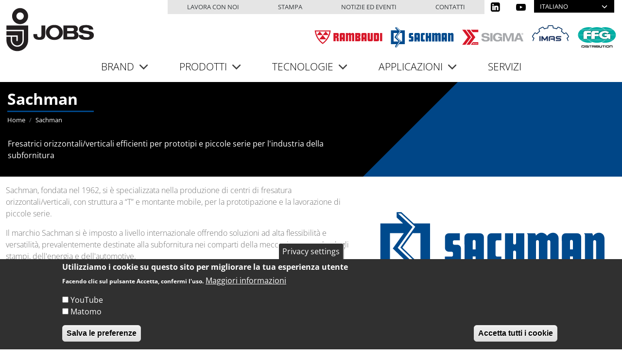

--- FILE ---
content_type: text/html; charset=UTF-8
request_url: https://jobs.it/index.php/it/sachman
body_size: 11570
content:
<!DOCTYPE html>
<html lang="it" dir="ltr" prefix="og: https://ogp.me/ns#">
  <head>
    <meta charset="utf-8" />
<meta name="description" content="Fresatrici orizzontali/verticali efficienti per prototipi e piccole serie per l&#039;industria della subfornitura" />
<link rel="canonical" href="https://jobs.it/index.php/it/sachman" />
<link rel="manifest" href="/index.php/it/manifest.json" />
<meta name="theme-color" content="#000000" />
<meta name="apple-mobile-web-app-title" content="www.jobs.it" />
<link rel="apple-touch-icon" sizes="180x180" href="/sites/default/files/favicons/apple-touch-icon.png"/>
<link rel="icon" type="image/png" sizes="32x32" href="/sites/default/files/favicons/favicon-32x32.png"/>
<link rel="icon" type="image/png" sizes="16x16" href="/sites/default/files/favicons/favicon-16x16.png"/>
<link rel="manifest" href="/sites/default/files/favicons/site.webmanifest"/>
<link rel="mask-icon" href="/sites/default/files/favicons/safari-pinned-tab.svg" color="#000000"/>
<meta name="msapplication-TileColor" content="#ffffff"/>
<meta name="theme-color" content="#ffffff"/>
<meta name="favicon-generator" content="Drupal responsive_favicons + realfavicongenerator.net" />
<meta name="Generator" content="Drupal 10 (https://www.drupal.org)" />
<meta name="MobileOptimized" content="width" />
<meta name="HandheldFriendly" content="true" />
<meta name="viewport" content="width=device-width, initial-scale=1, shrink-to-fit=no" />
<style>div#sliding-popup, div#sliding-popup .eu-cookie-withdraw-banner, .eu-cookie-withdraw-tab {background: #303030} div#sliding-popup.eu-cookie-withdraw-wrapper { background: transparent; } #sliding-popup h1, #sliding-popup h2, #sliding-popup h3, #sliding-popup p, #sliding-popup label, #sliding-popup div, .eu-cookie-compliance-more-button, .eu-cookie-compliance-secondary-button, .eu-cookie-withdraw-tab { color: #ffffff;} .eu-cookie-withdraw-tab { border-color: #ffffff;}</style>
<meta http-equiv="x-ua-compatible" content="ie=edge" />
<script type="application/ld+json">{
    "@context": "https://schema.org",
    "@type": "BreadcrumbList",
    "itemListElement": [
        {
            "@type": "ListItem",
            "position": 1,
            "name": "Home",
            "item": "https://jobs.it/index.php/it"
        },
        {
            "@type": "ListItem",
            "position": 2,
            "name": "Sachman"
        }
    ]
}</script>
<link rel="apple-touch-icon" sizes="192x192" href="1802" />
<link href="/ipadpro3_splash.png" media=" 2)" rel="apple-touch-startup-image" />
<link rel="alternate" hreflang="it" href="https://jobs.it/index.php/it/sachman" />
<link rel="alternate" hreflang="en" href="https://jobs.it/index.php/en/sachman" />

    <title>Sachman | Jobs</title>
    <link rel="stylesheet" media="all" href="/sites/default/files/css/css_6BZckm2971u0EI99PJXbq2c8Cbd8F6L3gdiN0iSrWVo.css?delta=0&amp;language=it&amp;theme=jobs&amp;include=[base64]" />
<link rel="stylesheet" media="all" href="/sites/default/files/css/css_DaQYJ2i1okbNls6mzPpmUjozlE2TPENrOxaN6B8N4Ig.css?delta=1&amp;language=it&amp;theme=jobs&amp;include=[base64]" />
<link rel="stylesheet" media="all" href="/sites/default/files/css/css_FSFL7ZujciFzji5uvrbGLL4ZIMGNGGtAZ8RcXfLEHbw.css?delta=2&amp;language=it&amp;theme=jobs&amp;include=[base64]" />
<link rel="stylesheet" media="all" href="//use.fontawesome.com/releases/v5.13.0/css/all.css" />
<link rel="stylesheet" media="all" href="/sites/default/files/css/css_TNtGtyDmYUocUkfs9laRjEDt5fVRYWkZqAW9tlqU5gM.css?delta=4&amp;language=it&amp;theme=jobs&amp;include=[base64]" />
<link rel="stylesheet" media="all" href="/sites/default/files/css/css_RmypzNNaCPsZNcWJ0X04vkRLgtzI1pXvSpqTl0Pe7lc.css?delta=5&amp;language=it&amp;theme=jobs&amp;include=[base64]" />
<link rel="stylesheet" media="all" href="/sites/default/files/css/css_T513Unc1iKZ2i4esrr8tvoqZTBQlFDrScrFPNE13ENQ.css?delta=6&amp;language=it&amp;theme=jobs&amp;include=[base64]" />
<link rel="stylesheet" media="print" href="/sites/default/files/css/css_qCz7Z6AUtd1Pu-Q4pHxeBXu7sBqEXPKVli7iMLGOXbo.css?delta=7&amp;language=it&amp;theme=jobs&amp;include=[base64]" />

    

    <!-- optionally increase loading priority -->
    <link rel="preconnect" href="https://fonts.bunny.net">
    <link href="https://fonts.bunny.net/css?family=open-sans:300,300i,400,400i,700,700i" rel="stylesheet" />
    <link rel="preload" href="/libraries/slick/slick/fonts/slick.woff" as="font" type="font/woff2" crossorigin>
    <link rel="preload" href="/sites/default/files/2021-04/slide-video-04-cmp.mp4" as="video" type="video/mp4">
    

<!--<script>
$(document).ready(function(){
  $('.slider').slick({
      autoplay: true,
      arrows: true,
  });
});
</script>-->
<!-- Matomo -->
<script>
  var _paq = window._paq = window._paq || [];
  /* tracker methods like "setCustomDimension" should be called before "trackPageView" */
  _paq.push(['trackPageView']);
  _paq.push(['enableLinkTracking']);
  (function() {
    var u="https://statistiche.studiolodesign.it/";
    _paq.push(['setTrackerUrl', u+'piwik.php']);
    _paq.push(['setSiteId', '40']);
    var d=document, g=d.createElement('script'), s=d.getElementsByTagName('script')[0];
    g.async=true; g.src=u+'piwik.js'; s.parentNode.insertBefore(g,s);
  })();
</script>
<!-- End Matomo Code -->
  </head>
 <body class="layout-no-sidebars page-taxonomy-term-42 page-vocabulary-brands page-view-test path-taxonomy">
 <script type="application/ld+json">
{
  "@context": "https://schema.org",
  "@type": "Corporation",
  "name": "Jobs",
  "url": "https://www.jobs.it",
  "logo": "https://www.jobs.it/themes/jobs/logo-jobs.svg",
  "sameAs": [
    "https://www.linkedin.com/company/jobs-s-p-a/",
    "https://www.youtube.com/user/JobsAutomazione"
  ]
}
</script>
    <a href="#main-content" class="visually-hidden focusable skip-link">
      Salta al contenuto principale
    </a>
    
      <div class="dialog-off-canvas-main-canvas" data-off-canvas-main-canvas>
    
<div id="page-wrapper">
  <div id="page">
    <header id="header" class="header" role="banner" aria-label="Site header">
                        <nav class="navbar" id="navbar-top">
                        
                <section class="d-flex justify-content-end region region-top-header">
    <nav role="navigation" aria-labelledby="block-topmenu-menu" id="block-topmenu" class="d-none d-lg-block block block-menu navigation menu--top-menu">
            
  <h2 class="visually-hidden" id="block-topmenu-menu">Top menu</h2>
  

        
              <ul class="clearfix nav">
                    <li class="nav-item">
                <a href="/it/form/invia-cv" title="Lavora con noi" class="nav-link nav-link--it-form-invia-cv" data-drupal-link-system-path="webform/invia_cv">Lavora con noi</a>
              </li>
                <li class="nav-item">
                <a href="/it/stampa" title="Stampa" class="nav-link nav-link--it-stampa" data-drupal-link-system-path="node/135">Stampa</a>
              </li>
                <li class="nav-item">
                <a href="/it/notizie/eventi" title="News ed eventi" class="nav-link nav-link--it-notizie-eventi" data-drupal-link-system-path="notizie/eventi">Notizie ed eventi</a>
              </li>
                <li class="nav-item">
                <a href="/it/contatti" title="Contatti" class="nav-link nav-link--it-contatti" data-drupal-link-system-path="node/76">Contatti</a>
              </li>
        </ul>
  


  </nav>
<div id="block-socialheadertop" class="block-content-basic block block-block-content block-block-contente146d1d6-4bcc-4a92-8360-58b476a7c571">
  
    
      <div class="content">
      
            <div class="clearfix text-formatted field field--name-body field--type-text-with-summary field--label-hidden field__item"><ul class="list-unstyled">
	<li><a href="https://www.linkedin.com/company/jobs-s-p-a/" title="LinkedIn"><i class="icon-linkedin">&nbsp;</i></a></li>
	<li><a href="https://www.youtube.com/user/JobsAutomazione" title="Youtube"><i class="icon-youtube-play">&nbsp;</i></a></li>
</ul>
</div>
      
    </div>
  </div>

  </section>

                              <div class="form-inline navbar-form float-right">
                    <section class="row region region-top-header-form">
    <div id="block-languagedropdownswitcher" class="block block-lang-dropdown block-language-dropdown-blocklanguage-interface">
  
    
      <div class="content">
      
<form class="lang-dropdown-form lang_dropdown_form clearfix language_interface" id="lang_dropdown_form_lang-dropdown-form" data-drupal-selector="lang-dropdown-form-2" action="/index.php/it/sachman" method="post" accept-charset="UTF-8">
  




        
  <div class="js-form-item js-form-type-select form-type-select js-form-item-lang-dropdown-select form-item-lang-dropdown-select form-no-label mb-3">
          <label for="edit-lang-dropdown-select" class="visually-hidden">Select your language</label>
                    
<select style="width:165px" class="lang-dropdown-select-element form-select" data-lang-dropdown-id="lang-dropdown-form" data-drupal-selector="edit-lang-dropdown-select" id="edit-lang-dropdown-select" name="lang_dropdown_select"><option value="it" selected="selected">Italiano</option><option value="en">English</option></select>
                      </div>
<input data-drupal-selector="edit-it" type="hidden" name="it" value="/index.php/it/sachman" class="form-control" />
<input data-drupal-selector="edit-en" type="hidden" name="en" value="/index.php/en/sachman" class="form-control" />
<noscript><div><button data-drupal-selector="edit-submit" type="submit" id="edit-submit" name="op" value="Vai" class="button js-form-submit form-submit btn btn-primary">Vai</button>
</div></noscript><input autocomplete="off" data-drupal-selector="form-7l8s2hsghya4qjd0nncycaromkoznmihhugixhsezms" type="hidden" name="form_build_id" value="form-7L8S2hSGhYa4QJd0nNCYcaROMKOzNMIHhuGIxHsezMs" class="form-control" />
<input data-drupal-selector="edit-lang-dropdown-form" type="hidden" name="form_id" value="lang_dropdown_form" class="form-control" />

</form>

    </div>
  </div>

  </section>

                </div>
                                  </nav>
        
<div class="masthead">
      	      <section class="branding" id="branding">
	          <div class="container-fluid">
                          <section class="region region-branding">
          <a href="/it" title="Home" rel="home" class="navbar-brand">
              <img src="/themes/jobs/logo-jobs.svg" alt="Home" class="img-fluid d-inline-block align-top" />
            
    </a>
    <div id="block-loghibrand" class="ms-auto col-xl-6 col-lg-6 col-md-12 col-12 text-xl-end text-center my-auto block-content-basic block block-block-content block-block-content5b37d463-7b68-4182-9174-cf5eb8e38b7a">
  
    
      <div class="content">
      
            <div class="clearfix text-formatted field field--name-body field--type-text-with-summary field--label-hidden field__item"><p><img src="/themes/jobs/img/brands/loghi-brands.svg" alt="Jobs brands" width="667" height="60" loading="lazy"></p></div>
      
    </div>
  </div>
<div id="block-jobs-mainnavigation-2" class="col-xl-8 col-lg-8 col-md-12 col-12 mx-auto block block-superfish block-superfishmain">
  
    
      <div class="content">
      
<ul id="superfish-main" class="menu sf-menu sf-main sf-horizontal sf-style-none">
  
<li id="main-menu-link-content1c527119-9ae2-43be-91be-a6f39162b437" class="active-trail sf-depth-1 menuparent sf-first"><span class="sf-depth-1 menuparent nolink" title="Brand">Brand</span><ul><li id="main-menu-link-content3b7cbc49-4e66-4800-83a6-07c6b6f6e673" class="sf-depth-2 sf-no-children sf-first"><a href="/index.php/it/jobs" title="Jobs" class="sf-depth-2">Jobs</a></li><li id="main-menu-link-content84260b3a-9b69-4f4e-82a9-53a06c05fc55" class="sf-depth-2 sf-no-children"><a href="/index.php/it/rambaudi" title="Rambaudi" class="sf-depth-2">Rambaudi</a></li><li id="main-menu-link-contentea190b05-f351-4217-b25a-3eaff4caf109" class="active-trail sf-depth-2 sf-no-children"><a href="/index.php/it/sachman" title="Sachman" class="is-active sf-depth-2">Sachman</a></li><li id="main-menu-link-contentf4d980ed-372d-416b-81ce-8d37e3910e89" class="sf-depth-2 sf-no-children"><a href="/index.php/it/sigma" title="Sigma" class="sf-depth-2">Sigma</a></li><li id="main-menu-link-contenta6bca385-c851-43ce-b80c-a43766fe13ad" class="sf-depth-2 sf-no-children"><a href="/index.php/it/imas" class="sf-depth-2">IMAS</a></li><li id="main-menu-link-content9ccc311c-c23a-4471-a1e5-04eca5ae5c70" class="sf-depth-2 sf-no-children sf-last"><a href="https://ffgdistribution.eu/" class="sf-depth-2 sf-external" title="FFG Distribution">FFG Distribution</a></li></ul></li><li id="main-menu-link-content9207a6f2-a0be-4ed0-8bff-173223c13071" class="sf-depth-1 menuparent"><span class="sf-depth-1 menuparent nolink" title="Prodotti">Prodotti</span><ul><li id="main-taxonomy-menumenu-linktaxonomy-menumenu-linkcategorie-prodotti45" class="sf-depth-2 sf-no-children sf-first"><a href="/index.php/it/fresatrici-portale" class="sf-depth-2">Fresatrici a portale</a></li><li id="main-taxonomy-menumenu-linktaxonomy-menumenu-linkcategorie-prodotti46" class="sf-depth-2 sf-no-children"><a href="/index.php/it/fresatrici-orizzontaliverticali" class="sf-depth-2">Fresatrici orizzontali/verticali</a></li><li id="main-taxonomy-menumenu-linktaxonomy-menumenu-linkcategorie-prodotti47" class="sf-depth-2 sf-no-children"><a href="/index.php/it/centri-di-fresatura-tornitura" class="sf-depth-2">Centri di fresatura-tornitura</a></li><li id="main-taxonomy-menumenu-linktaxonomy-menumenu-linkcategorie-prodotti48" class="sf-depth-2 sf-no-children"><a href="/index.php/it/centri-di-lavoro-verticali" class="sf-depth-2">Centri di lavoro verticali</a></li><li id="main-taxonomy-menumenu-linktaxonomy-menumenu-linkcategorie-prodotti146" class="sf-depth-2 sf-no-children sf-last"><a href="/index.php/it/automazione" class="sf-depth-2">Automazione</a></li></ul></li><li id="main-menu-link-contentad5dd587-4328-475e-9db7-4ba4f387f9dd" class="sf-depth-1 menuparent"><span class="sf-depth-1 menuparent nolink" title="Tecnologie">Tecnologie</span><ul><li id="main-taxonomy-menumenu-linktaxonomy-menumenu-linktecnologie26" class="sf-depth-2 sf-no-children sf-first"><a href="/index.php/it/alta-velocita" class="sf-depth-2">Alta velocità</a></li><li id="main-taxonomy-menumenu-linktaxonomy-menumenu-linktecnologie27" class="sf-depth-2 sf-no-children"><a href="/index.php/it/alte-prestazioni" class="sf-depth-2">Alte prestazioni</a></li><li id="main-taxonomy-menumenu-linktaxonomy-menumenu-linktecnologie28" class="sf-depth-2 sf-no-children"><a href="/index.php/it/fresatura-universale" class="sf-depth-2">Fresatura universale</a></li><li id="main-taxonomy-menumenu-linktaxonomy-menumenu-linktecnologie29" class="sf-depth-2 sf-no-children"><a href="/index.php/it/asportazione-pesante" class="sf-depth-2">Asportazione pesante</a></li><li id="main-taxonomy-menumenu-linktaxonomy-menumenu-linktecnologie30" class="sf-depth-2 sf-no-children"><a href="/index.php/it/alta-flessibilita" class="sf-depth-2">Alta flessibilità</a></li><li id="main-taxonomy-menumenu-linktaxonomy-menumenu-linktecnologie31" class="sf-depth-2 sf-no-children"><a href="/index.php/it/tecnologia-additiva" class="sf-depth-2">Tecnologia additiva</a></li><li id="main-taxonomy-menumenu-linktaxonomy-menumenu-linktecnologie32" class="sf-depth-2 sf-no-children sf-last"><a href="/index.php/it/automazione-0" class="sf-depth-2">Automazione</a></li></ul></li><li id="main-menu-link-contentf5c52683-ac1f-4845-b0dc-a50ad695c087" class="sf-depth-1 menuparent"><span class="sf-depth-1 menuparent nolink" title="Applicazioni">Applicazioni</span><ul><li id="main-menu-link-content0cf9811e-68ee-4a11-996b-71e974cdd1e8" class="sf-depth-2 menuparent sf-first"><span class="col-industrial sf-depth-2 menuparent nolink">Industrial</span><ul><li id="main-menu-link-content92bf685c-1bce-441a-a2ba-64b891331c65" class="sf-depth-3 sf-no-children sf-first"><a href="/index.php/it/meccanica-generale" class="sf-depth-3">Meccanica generale</a></li><li id="main-menu-link-content0819f227-8da9-40fa-b90a-807fe7de39f7" class="sf-depth-3 sf-no-children"><a href="/index.php/it/energia" class="sf-depth-3">Energia</a></li><li id="main-menu-link-contentd787587b-b0a5-4cb1-82f2-fb56ca8a72b6" class="sf-depth-3 sf-no-children"><a href="/index.php/it/trasporti-mare-e-terra" class="sf-depth-3">Trasporti mare e terra</a></li><li id="main-menu-link-contenta6ee293a-4406-46b0-b009-200b38f1744d" class="sf-depth-3 sf-no-children sf-last"><a href="/index.php/it/stampi-e-matrici" class="sf-depth-3">Stampi e Matrici</a></li></ul></li><li id="main-menu-link-contentf44a7f02-e549-4d11-8837-e0addceab61f" class="sf-depth-2 menuparent"><span class="sf-depth-2 menuparent nolink">Aerospace</span><ul><li id="main-menu-link-content239dad08-60bb-4a20-a0ee-60aa3d877121" class="sf-depth-3 sf-no-children sf-first"><a href="/index.php/it/strutture-aeronautiche" class="sf-depth-3">Strutture aeronautiche</a></li><li id="main-menu-link-contentee2a207a-0c0a-4354-a4e1-6cfe06f50f40" class="sf-depth-3 sf-no-children"><a href="/index.php/it/motori-aeronautici" class="sf-depth-3">Motori aeronautici</a></li><li id="main-menu-link-contentf33fd0de-89e6-4945-8e2c-0d31e033239c" class="sf-depth-3 sf-no-children"><a href="/index.php/it/pelli-e-pannelli" class="sf-depth-3">Pelli e Pannelli</a></li><li id="main-menu-link-contentec8170ae-f1ae-4b53-89e3-adea29ef1488" class="sf-depth-3 sf-no-children sf-last"><a href="/index.php/it/spazio-e-difesa" class="sf-depth-3">Spazio e Difesa</a></li></ul></li><li id="main-menu-link-contentbf52d8e4-3301-40a2-82da-4cefc469fed0" class="sf-depth-2 menuparent sf-last"><span class="sf-depth-2 menuparent nolink">Automotive</span><ul><li id="main-menu-link-content6ab63e30-a572-4132-a483-1c339bfd80be" class="sf-depth-3 sf-no-children sf-first"><a href="/index.php/it/design-e-prototipazione" class="sf-depth-3">Design e Prototipazione</a></li><li id="main-menu-link-content240e43b2-9e0a-46d0-9c58-e1caa49131d5" class="sf-depth-3 sf-no-children"><a href="/index.php/it/parti-di-carrozzeria" class="sf-depth-3">Parti di carrozzeria</a></li><li id="main-menu-link-content0693e3ca-ab03-48d5-a181-21125170a4f9" class="sf-depth-3 sf-no-children sf-last"><a href="/index.php/it/auto-sportive-e-da-corsa" class="sf-depth-3">Auto sportive e da corsa</a></li></ul></li></ul></li><li id="main-menu-link-content17e4caf7-f85a-4db9-96c5-c7f8abed3aa9" class="sf-depth-1 sf-no-children"><a href="/index.php/it/vicini-voi-nel-mondo" title="Servizi" class="sf-depth-1">Servizi</a></li>
</ul>
    </div>
  </div>

  </section>

		        </div>
		    </section>
              	

 <!--<nav class="navbar navbar-light navbar-expand-lg" id="navbar-main">
                      
                                          </nav>-->
    </header>
          <div class="highlighted">
        <aside class="container section clearfix" role="complementary">
            <div data-drupal-messages-fallback class="hidden"></div>


        </aside>
      </div>
            <div id="main-wrapper" class="layout-main-wrapper clearfix">
      <!--<h1>Sachman</h1>-->

                <section class="product-splash">
                        <div class="container-fluid g-0">
                    <div class="row g-0">
                  <div class="col-xxl-7 col-xl-7 col-lg-12 col-md-12 col-12">
                  <div class="text-product-splash">
                    <div class="views-element-container col-10 mb-1 block block-views block-views-blockapplication-title-block-1" id="block-views-block-application-title-block-1">
  
    
      <div class="content">
      <div><div class="view view-application-title view-id-application_title view-display-id-block_1 js-view-dom-id-f55c3d9fe4ac5240520bb224749e577813a6506cb0abc210984f4d110c33b5a3">
  
    
      
      <div class="view-content row">
          <div class="views-row">
    <div class="views-field views-field-name"><span class="field-content"><h1>Sachman</h1></span></div>
  </div>

    </div>
  
          </div>
</div>

    </div>
  </div>
<div id="block-breadcrumbs" class="col-12 block block-system block-system-breadcrumb-block">
  
    
      <div class="content">
      

  <nav role="navigation" aria-label="breadcrumb">
    <ol class="breadcrumb">
                  <li class="breadcrumb-item">
          <a href="/index.php/it">Home</a>
        </li>
                        <li class="breadcrumb-item active">
          Sachman
        </li>
              </ol>
  </nav>

    </div>
  </div>
<div class="views-element-container col-11 m-3 block block-views block-views-blockapplication-block-block-1" id="block-views-block-application-block-block-1">
  
    
      <div class="content">
      <div><div class="view view-application-block view-id-application_block view-display-id-block_1 js-view-dom-id-290ac42ebb57f458e773f70bd90549f26ca7a830442adb5d9eef9f1910559c94">
  
    
      
      <div class="view-content row">
          <div class="views-row">
    <div class="views-field views-field-description__value"><span class="field-content"><p>Fresatrici orizzontali/verticali efficienti per prototipi e piccole serie per l'industria della subfornitura</p></span></div>
  </div>

    </div>
  
          </div>
</div>

    </div>
  </div>

 
                  </div>
                  </div>

                  <div class="col-xxl-5 col-xl-5 col-lg-5 col-md-12 col-12 d-none d-sm-none d-md-none d-xl-block">
                  <div class="shape"></div>

                  <div class="image-product-splash"></div>
                  </div>
                  </div>

            </div>
                      </section>
            
    <div id="main-wrapper" class="layout-main-wrapper clearfix">
                          <section class="intro-brand shadow-sm">
                  <div class="container-fluid">
                     <div class="views-element-container col-12 pt-3 block block-views block-views-blockintro-brand-block-1" id="block-views-block-intro-brand-block-1">
  
    
      <div class="content">
      <div><div class="view view-intro-brand view-id-intro_brand view-display-id-block_1 js-view-dom-id-1c46bbfe26f6538a36ed78c7a31fdd07df00451d6e795a006f34ee3c38e90b13">
  
    
      
      <div class="view-content row">
          <div class="views-row">
    <div class="views-field views-field-nothing"><span class="field-content"><div class="row">
<div class="col-xxl-7 col-xl-7 col-lg-7 col-md-12 col-12 my-auto">
<p>Sachman, fondata nel 1962, si è specializzata nella produzione di centri di fresatura orizzontali/verticali, con struttura a “T” e montante mobile, per la prototipazione e la lavorazione di piccole serie.</p>

<p>Il marchio Sachman si è imposto a livello internazionale offrendo soluzioni ad alta flessibilità e versatilità, prevalentemente destinate alla subfornitura nei comparti della meccanica generale, degli stampi, dell'energia e dell'automotive.</p>

<p>Con l'obiettivo di rafforzare la propria capacità di proposta nel settore della fresatura, Jobs, alla fine del 2009, ha incorporato le attività di Sachman, trasferendone poi nel 2014 la sede produttiva da Reggio Emilia a Piacenza.</p>
</div>
<div class="col-xxl-5 col-xl-5 col-lg-5 col-md-12 col-12 my-auto">
  <img loading="lazy" src="/sites/default/files/brands-logo/logo_sachman_brand.svg" alt="Sachman" />

 
</div>
</div></span></div>
  </div>

    </div>
  
          </div>
</div>

    </div>
  </div>


                   </div>
                  <div class="col-12 text-center">
                   <a href="#main-content" class="btn btn-circle">
                    <i class="fa fa-angle-down fa-2x animated"></i>
                    </a>
                  </div>
                  </section>
                    <div id="main" class="container">
          
          <div class="row row-offcanvas row-offcanvas-left clearfix">
         
              <main class="main-content col" id="content" role="main">
                <section class="section">
                  <a id="main-content" tabindex="-1"></a>
                    <div id="block-jobs-content" class="block block-system block-system-main-block">
  
    
      <div class="content">
      <div class="views-element-container"><div class="product-list view view-test view-id-test view-display-id-page_1 js-view-dom-id-ab61c14dbdfb983f332de8933af9d8d9a7b4e6a35ff603a9f321d7821373df97">
  
    
      
      <div class="view-content row">
          <div class="views-row">
    <div class="views-field views-field-nothing"><span class="field-content"><div class="row">
<div class="col-xxl-7 col-xl-7 col-lg-7 col-md-12 col-12 pt-2 pb-2 my-auto">
<h2><a href="/index.php/it/serie-t" title="Serie T">Serie T</a></h2>
<ul class="list-unstyled">
<li>Centri di fresatura a banco fisso</li>
</ul>
<a href="/index.php/it/serie-t" class="btn btn-yellow shadow-sm" title="Serie T">Scopri</a>
</div>
<div class="col-xxl-5 col-xl-5 col-lg-5 col-md-12 col-12 pt-2 pb-2 my-auto">
<a href="/index.php/it/serie-t"><img src="/sites/default/files/products-series/t_serie_01.jpg" title="Serie T"></a>
</div>
</div></span></div>
  </div>
    <div class="views-row">
    <div class="views-field views-field-nothing"><span class="field-content"><div class="row">
<div class="col-xxl-7 col-xl-7 col-lg-7 col-md-12 col-12 pt-2 pb-2 my-auto">
<h2><a href="/index.php/it/frazer" title="Frazer">Frazer</a></h2>
<ul class="list-unstyled">
<li>Centri di fresatura orizzontali a montante mobile</li>
</ul>
<a href="/index.php/it/frazer" class="btn btn-yellow shadow-sm" title="Frazer">Scopri</a>
</div>
<div class="col-xxl-5 col-xl-5 col-lg-5 col-md-12 col-12 pt-2 pb-2 my-auto">
<a href="/index.php/it/frazer"><img src="/sites/default/files/products-series/frazer_serie_01.jpg" title="Frazer"></a>
</div>
</div></span></div>
  </div>
    <div class="views-row">
    <div class="views-field views-field-nothing"><span class="field-content"><div class="row">
<div class="col-xxl-7 col-xl-7 col-lg-7 col-md-12 col-12 pt-2 pb-2 my-auto">
<h2><a href="/index.php/it/thor" title="Thor">Thor</a></h2>
<ul class="list-unstyled">
<li>Centri di fresatura orizzontali a montante mobile</li>
</ul>
<a href="/index.php/it/thor" class="btn btn-yellow shadow-sm" title="Thor">Scopri</a>
</div>
<div class="col-xxl-5 col-xl-5 col-lg-5 col-md-12 col-12 pt-2 pb-2 my-auto">
<a href="/index.php/it/thor"><img src="/sites/default/files/products-series/thor_serie_01.jpg" title="Thor"></a>
</div>
</div></span></div>
  </div>
    <div class="views-row">
    <div class="views-field views-field-nothing"><span class="field-content"><div class="row">
<div class="col-xxl-7 col-xl-7 col-lg-7 col-md-12 col-12 pt-2 pb-2 my-auto">
<h2><a href="/index.php/it/automazione-1" title="Automazione">Automazione</a></h2>
<ul class="list-unstyled">
<li>Successivi livelli di automazione applicata alle macchine utensili</li>
</ul>
<a href="/index.php/it/automazione-1" class="btn btn-yellow shadow-sm" title="Automazione">Scopri</a>
</div>
<div class="col-xxl-5 col-xl-5 col-lg-5 col-md-12 col-12 pt-2 pb-2 my-auto">
<a href="/index.php/it/automazione-1"><img src="/sites/default/files/products-series/automazione_serie_01.jpg" title="Automazione"></a>
</div>
</div></span></div>
  </div>

    </div>
  
          </div>
</div>

    </div>
  </div>


                </section>
              </main>
                                  </div>
        </div>
      
    </div>
        </div>
        <footer class="site-footer">
      	  <section class="footer-wrap">
          
			                    <div id="block-footerbrands" class="col-footer text-white d-none d-lg-block block-content-basic block block-block-content block-block-contentee503b7d-6dc3-4d93-8e77-dcb5f491d452">
  
      <h2>Brand</h2>
    
      <div class="content">
      
            <div class="clearfix text-formatted field field--name-body field--type-text-with-summary field--label-hidden field__item"><ul class="list-unstyled"><li><a href="/it/jobs"><img class="brands-footer-jobs mt-2 mb-2" src="/themes/jobs/img/brands/jobs-footer.svg" alt="Jobs" width="300" height="149" loading="lazy"></a></li><li><a href="/it/rambaudi"><img class="mt-2 mb-2" src="/themes/jobs/img/brands/rambaudi-footer.svg" alt="Rambaudi" width="300" height="62" loading="lazy"></a></li><li><a href="/it/sachman"><img class="mt-2 mb-2" src="/themes/jobs/img/brands/sachman-footer.svg" alt="Sachman" width="300" height="98" loading="lazy"></a></li><li><a href="/it/sigma"><img class="mt-2 mb-2" src="/themes/jobs/img/brands/sigma-footer.svg" alt="Sigma" width="300" height="74" loading="lazy"></a></li><li><a href="/it/imas"><img class="brands-footer-jobs mt-2 mb-2" src="/themes/jobs/img/brands/imas-footer.svg" alt="IMAS" width="282" height="150" loading="lazy"></a></li><li><a href="https://ffgdistribution.eu/" title="Link https://ffgdistribution.eu/"><img class="brands-footer-jobs mt-2 mb-2" src="/themes/jobs/img/brands/ffg-footer.svg" alt="FFG" width="282" height="150" loading="lazy"></a></li></ul></div>
      
    </div>
  </div>


            
    	                    <nav role="navigation" aria-labelledby="block-footerproducts-2-menu" id="block-footerproducts-2" class="col-footer text-white mb-3 d-none d-lg-block block block-menu navigation menu--footer-products">
      
  <h2 id="block-footerproducts-2-menu">Prodotti</h2>
  

        
              <ul class="clearfix nav">
                    <li class="nav-item">
                <a href="/it/fresatrici-portale" class="nav-link nav-link--it-fresatrici-portale" data-drupal-link-system-path="taxonomy/term/45">Fresatrici a portale</a>
              </li>
                <li class="nav-item">
                <a href="/it/fresatrici-orizzontaliverticali" class="nav-link nav-link--it-fresatrici-orizzontaliverticali" data-drupal-link-system-path="taxonomy/term/46">Fresatrici orizzontali/verticali</a>
              </li>
                <li class="nav-item">
                <a href="/it/centri-di-fresatura-tornitura" class="nav-link nav-link--it-centri-di-fresatura-tornitura" data-drupal-link-system-path="taxonomy/term/47">Centri di fresatura-tornitura</a>
              </li>
                <li class="nav-item">
                <a href="/it/centri-di-lavoro-verticali" class="nav-link nav-link--it-centri-di-lavoro-verticali" data-drupal-link-system-path="taxonomy/term/48">Centri di lavoro verticali</a>
              </li>
                <li class="nav-item">
                <a href="/it/automazione" class="nav-link nav-link--it-automazione" data-drupal-link-system-path="taxonomy/term/146">Automazione</a>
              </li>
        </ul>
  


  </nav>


            
    	                    <nav role="navigation" aria-labelledby="block-footertechnologies-2-menu" id="block-footertechnologies-2" class="col-footer mb-3 text-white d-none d-lg-block block block-menu navigation menu--footer-technologies">
      
  <h2 id="block-footertechnologies-2-menu">Tecnologie</h2>
  

        
              <ul class="clearfix nav">
                    <li class="nav-item">
                <a href="/it/alta-velocita" class="nav-link nav-link--it-alta-velocita" data-drupal-link-system-path="taxonomy/term/26">Alta velocità</a>
              </li>
                <li class="nav-item">
                <a href="/it/alte-prestazioni" class="nav-link nav-link--it-alte-prestazioni" data-drupal-link-system-path="taxonomy/term/27">Alte prestazioni</a>
              </li>
                <li class="nav-item">
                <a href="/it/fresatura-universale" class="nav-link nav-link--it-fresatura-universale" data-drupal-link-system-path="taxonomy/term/28">Fresatura universale</a>
              </li>
                <li class="nav-item">
                <a href="/it/asportazione-pesante" class="nav-link nav-link--it-asportazione-pesante" data-drupal-link-system-path="taxonomy/term/29">Asportazione pesante</a>
              </li>
                <li class="nav-item">
                <a href="/it/alta-flessibilita" class="nav-link nav-link--it-alta-flessibilita" data-drupal-link-system-path="taxonomy/term/30">Alta flessibilità</a>
              </li>
                <li class="nav-item">
                <a href="/it/tecnologia-additiva" class="nav-link nav-link--it-tecnologia-additiva" data-drupal-link-system-path="taxonomy/term/31">Tecnologia additiva</a>
              </li>
                <li class="nav-item">
                <a href="/it/automazione-0" class="nav-link nav-link--it-automazione-0" data-drupal-link-system-path="taxonomy/term/32">Automazione</a>
              </li>
        </ul>
  


  </nav>


            
    	                    <nav role="navigation" aria-labelledby="block-footerindustrial-menu" id="block-footerindustrial" class="col-footer mb-3 text-white d-none d-lg-block block block-menu navigation menu--footer-industrial">
      
  <h2 id="block-footerindustrial-menu">Applicazioni</h2>
  

        
              <ul class="clearfix nav">
                    <li class="nav-item menu-item--expanded">
                <span class="nav-link nav-link-">Industrial</span>
                                <ul class="menu">
                    <li class="nav-item">
                <a href="/it/meccanica-generale" title="Meccanica generale" class="nav-link nav-link--it-meccanica-generale" data-drupal-link-system-path="taxonomy/term/90">Meccanica generale</a>
              </li>
                <li class="nav-item">
                <a href="/it/energia" title="Energia" class="nav-link nav-link--it-energia" data-drupal-link-system-path="taxonomy/term/93">Energia</a>
              </li>
                <li class="nav-item">
                <a href="/it/trasporti-mare-e-terra" title="Trasporti mare e terra" class="nav-link nav-link--it-trasporti-mare-e-terra" data-drupal-link-system-path="taxonomy/term/94">Trasporti mare e terra</a>
              </li>
                <li class="nav-item">
                <a href="/it/stampi-e-matrici" title="Stampi e Matrici" class="nav-link nav-link--it-stampi-e-matrici" data-drupal-link-system-path="taxonomy/term/95">Stampi e Matrici</a>
              </li>
        </ul>
  
              </li>
                <li class="nav-item menu-item--expanded">
                <span class="nav-link nav-link-" title="Aerospace">Aerospace</span>
                                <ul class="menu">
                    <li class="nav-item">
                <a href="/it/strutture-aeronautiche" title="Strutture aeronautiche" class="nav-link nav-link--it-strutture-aeronautiche" data-drupal-link-system-path="taxonomy/term/96">Strutture aeronautiche</a>
              </li>
                <li class="nav-item">
                <a href="/it/motori-aeronautici" title="Motori aeronautici" class="nav-link nav-link--it-motori-aeronautici" data-drupal-link-system-path="taxonomy/term/97">Motori aeronautici</a>
              </li>
                <li class="nav-item">
                <a href="/it/pelli-e-pannelli" title="Pelli e Pannelli" class="nav-link nav-link--it-pelli-e-pannelli" data-drupal-link-system-path="taxonomy/term/98">Pelli e Pannelli</a>
              </li>
                <li class="nav-item">
                <a href="/it/spazio-e-difesa" title="Spazio e Difesa" class="nav-link nav-link--it-spazio-e-difesa" data-drupal-link-system-path="taxonomy/term/99">Spazio e Difesa</a>
              </li>
        </ul>
  
              </li>
                <li class="nav-item menu-item--expanded">
                <span class="nav-link nav-link-" title="Automotive">Automotive</span>
                                <ul class="menu">
                    <li class="nav-item">
                <a href="/it/design-e-prototipazione" title="Design e Prototipazione" class="nav-link nav-link--it-design-e-prototipazione" data-drupal-link-system-path="taxonomy/term/100">Design e Prototipazione</a>
              </li>
                <li class="nav-item">
                <a href="/it/parti-di-carrozzeria" title="Parti di carrozzeria" class="nav-link nav-link--it-parti-di-carrozzeria" data-drupal-link-system-path="taxonomy/term/101">Parti di carrozzeria</a>
              </li>
                <li class="nav-item">
                <a href="/it/auto-sportive-e-da-corsa" title="Auto sportive e da corsa" class="nav-link nav-link--it-auto-sportive-e-da-corsa" data-drupal-link-system-path="taxonomy/term/102">Auto sportive e da corsa</a>
              </li>
        </ul>
  
              </li>
        </ul>
  


  </nav>


            
    	                    <nav role="navigation" aria-labelledby="block-footerservices-menu" id="block-footerservices" class="col-footer text-white d-none d-lg-block block block-menu navigation menu--footer-services">
      
  <h2 id="block-footerservices-menu">Servizi</h2>
  

        
              <ul class="clearfix nav">
                    <li class="nav-item">
                <a href="/it/vicini-voi-nel-mondo" title="Vicini a voi nel mondo" class="nav-link nav-link--it-vicini-voi-nel-mondo" data-drupal-link-system-path="node/137">Vicini a voi nel mondo</a>
              </li>
                <li class="nav-item">
                <a href="/it/vicini-voi-nel-mondo#nearservices" title="Sempre vicini a voi" class="nav-link nav-link--it-vicini-voi-nel-mondonearservices" data-drupal-link-system-path="node/137">Sempre vicini a voi</a>
              </li>
        </ul>
  


  </nav>


            
     	                    <nav role="navigation" aria-labelledby="block-azienda-menu" id="block-azienda" class="col-footer text-white mb-3 d-lg-block block block-menu navigation menu--azienda">
      
  <h2 id="block-azienda-menu">Azienda</h2>
  

        
              <ul class="clearfix nav">
                    <li class="nav-item">
                <a href="/it/azienda" class="nav-link nav-link--it-azienda" title="Azienda" data-drupal-link-system-path="node/36">Azienda</a>
              </li>
                <li class="nav-item">
                <a href="/it/missione-e-valori" title="Missione e valori" class="nav-link nav-link--it-missione-e-valori" data-drupal-link-system-path="node/124">Missione e valori</a>
              </li>
                <li class="nav-item">
                <a href="/it/codice-etico" title="Codice etico e Segnalazioni (Whistleblowing)" class="nav-link nav-link--it-codice-etico" data-drupal-link-system-path="node/116">Codice etico e Segnalazioni (Whistleblowing)</a>
              </li>
                <li class="nav-item">
                <a href="/it/politica-aziendale-e-certificazioni" title="Politica aziendale e certificazioni" class="nav-link nav-link--it-politica-aziendale-e-certificazioni" data-drupal-link-system-path="node/117">Politica aziendale e certificazioni</a>
              </li>
                <li class="nav-item">
                <a href="/it/gruppo-ffg" class="nav-link nav-link--it-gruppo-ffg" title="FFG Group" data-drupal-link-system-path="node/118">FFG Group</a>
              </li>
        </ul>
  


  </nav>


            
    	                    <nav role="navigation" aria-labelledby="block-newsedeventi-menu" id="block-newsedeventi" class="col-footer text-white mb-3 d-lg-block block block-menu navigation menu--news-ed-eventi">
      
  <h2 id="block-newsedeventi-menu">Notizie ed Eventi</h2>
  

        
              <ul class="clearfix nav">
                    <li class="nav-item">
                <a href="/it/notizie/eventi" title="Eventi" class="nav-link nav-link--it-notizie-eventi" data-drupal-link-system-path="notizie/eventi">Eventi</a>
              </li>
                <li class="nav-item">
                <a href="/it/notizie/prodotti" title="Prodotti" class="nav-link nav-link--it-notizie-prodotti" data-drupal-link-system-path="notizie/prodotti">Prodotti</a>
              </li>
                <li class="nav-item">
                <a href="/it/notizie/azienda" title="Azienda" class="nav-link nav-link--it-notizie-azienda" data-drupal-link-system-path="notizie/azienda">Azienda</a>
              </li>
                <li class="nav-item menu-item--expanded">
                <span class="menu-press nav-link nav-link-" title="Stampa">Stampa</span>
                                <ul class="menu">
                    <li class="nav-item">
                <a href="/it/stampa" title="Scarica" class="nav-link nav-link--it-stampa" data-drupal-link-system-path="node/135">Scarica</a>
              </li>
        </ul>
  
              </li>
        </ul>
  


  </nav>


            
    	                    <nav role="navigation" aria-labelledby="block-lavoracontattisocial-menu" id="block-lavoracontattisocial" class="col-footer text-white d-lg-block block block-menu navigation menu--lavora-contatti-social">
      
  <h2 id="block-lavoracontattisocial-menu">Lavora con noi</h2>
  

        
              <ul class="clearfix nav">
                    <li class="nav-item">
                <a href="https://www.linkedin.com/company/jobs-s-p-a/jobs/" class="nav-link nav-link-https--wwwlinkedincom-company-jobs-s-p-a-jobs-" title="Posizioni aperte">Posizioni aperte</a>
              </li>
                <li class="nav-item">
                <a href="/it/form/invia-cv" title="Invia CV" class="nav-link nav-link--it-form-invia-cv" data-drupal-link-system-path="webform/invia_cv">Invia CV</a>
              </li>
                <li class="nav-item menu-item--expanded">
                <span class="menu-contatti nav-link nav-link-" title="Contatti">Contatti</span>
                                <ul class="menu">
                    <li class="nav-item">
                <a href="/it/contatti" title="Contatti" class="nav-link nav-link--it-contatti" data-drupal-link-system-path="node/76">Contatti</a>
              </li>
        </ul>
  
              </li>
                <li class="nav-item menu-item--expanded">
                <span class="menu-follow nav-link nav-link-" title="Seguici">Seguici</span>
                                <ul class="menu">
                    <li class="nav-item">
                <a href="https://www.linkedin.com/company/jobs-s-p-a/" class="icon-linkedin nav-link nav-link-https--wwwlinkedincom-company-jobs-s-p-a-" title="LinkedIn">LinkedIn</a>
              </li>
                <li class="nav-item">
                <a href="https://www.youtube.com/user/JobsAutomazione" class="icon-youtube-play nav-link nav-link-https--wwwyoutubecom-user-jobsautomazione" title="YouTube">YouTube</a>
              </li>
        </ul>
  
              </li>
        </ul>
  


  </nav>
<div id="block-footersocial" class="col-footer text-white d-none d-lg-none  block-content-basic block block-block-content block-block-content80cbac3d-a19d-459a-a55a-e6d918cea21b">
  
    
      <div class="content">
      
            <div class="clearfix text-formatted field field--name-body field--type-text-with-summary field--label-hidden field__item"><h2>Follow us</h2>

<div class="footer-social">
<ul class="list-unstyled">
	<li><a href="https://www.linkedin.com/company/jobs-s-p-a/" title="LinkedIn"><i class="icon-linkedin">&nbsp;</i></a></li>
	<li><a href="https://www.youtube.com/user/JobsAutomazione" title="YouTube"><i class="icon-youtube-play">&nbsp;</i></a></li>
</ul>
</div>
</div>
      
    </div>
  </div>


            
    </section>

    	  	
		      <section class="sub-footer">
    <div class="container-fluid">
              <section class="row mt-3 region region-footerbottom">
    <div id="block-footercompanyinfo" class="col-xxl-4 col-xl-4 col-lg-4 col-md-12 col-12 mt-3 pt-3 my-auto text-xl-start text-lg-start text-md-center text-center block-content-basic block block-block-content block-block-content728fd2f6-6b47-431f-b7c6-2d17b4f547f5">
  
    
      <div class="content">
      
            <div class="clearfix text-formatted field field--name-body field--type-text-with-summary field--label-hidden field__item"><p><strong>© JOBS SPA Società con Socio Unico</strong><br>
Via Emilia Parmense 164 IT-29122 Piacenza | <a href="mailto:info@jobs.it" title="info@jobs.it">info@jobs.it</a> | tel <a href="tel:+390523549611" title="+39 0523 549611">+39 0523 549611</a><br>
Cap. Soc. Euro 8.000.000,00 i.v. | P. IVA IT 01501180333 | Cod. Fisc. 0150118033<br>
R.E.A. Piacenza 167925 | Registro Imprese Piacenza 01501180333</p>

<p><a href="/it/privacy-policy" title="Privacy Policy &amp; Cookie Policy">Privacy Policy &amp; Cookie Policy</a> - <a href="/it/credits" title="Credits">Credits</a></p>
</div>
      
    </div>
  </div>
<div id="block-footercertificazioni" class="col-xxl-4 col-xl-4 col-lg-4 col-md-12 col-12 mt-3 pt-3 mb-3 mt-3 my-auto text-xl-left text-center block-content-basic block block-block-content block-block-content8eb3a28c-05fa-44bf-be7f-e60a885aa4ab">
  
    
      <div class="content">
      
            <div class="clearfix text-formatted field field--name-body field--type-text-with-summary field--label-hidden field__item"><p><img class="ml-2 mr-2 img-fluid" src="/themes/jobs/img/brands/wcs-ucimu-it-01.png" alt="WCS - UCIMU" width="200" height="100" loading="lazy"></p></div>
      
    </div>
  </div>
<div id="block-subfooterbrands" class="col-xxl-4 col-xl-4 col-lg-4 col-md-12 col-12  my-auto mt-3 pt-3 text-xl-end text-center block-content-basic block block-block-content block-block-content7369743b-a0fe-4f8b-a130-a52db3754106">
  
    
      <div class="content">
      
            <div class="clearfix text-formatted field field--name-body field--type-text-with-summary field--label-hidden field__item"><p><a href="https://www.ffg-ea.com"><img alt="FFG" class="img-fluid mr-2 ml-2" height="40" src="/themes/jobs/img/brands/ffg-gray.svg" width="95" loading="lazy"></a> <a href="https://www.ffg-tw.com/"><img alt="FFG" class="img-fluid mr-2 ml-2" height="40" src="/themes/jobs/img/brands/ffg.svg" width="95" loading="lazy"></a></p>
</div>
      
    </div>
  </div>
<div id="block-aiutidistato" class="col-12 mx-auto text-center block-content-basic block block-block-content block-block-contentf4244d7b-3b0a-4804-95ac-b1e27be28863">
  
    
      <div class="content">
      
            <div class="clearfix text-formatted field field--name-body field--type-text-with-summary field--label-hidden field__item"><p>Gli&nbsp;<strong>aiuti di Stato&nbsp;</strong>sono pubblicati nel <a href="https://www.rna.gov.it/RegistroNazionaleTrasparenza/faces/pages/TrasparenzaAiuto.jspx">"Registro nazionale degli aiuti di Stato"</a> di cui all’<strong>articolo 52 L. 234/2012</strong></p>
</div>
      
    </div>
  </div>

  </section>

    </div>
    </section>
                   </footer>
  </div>
</div>

  </div>

    
    <script type="application/json" data-drupal-selector="drupal-settings-json">{"path":{"baseUrl":"\/index.php\/","pathPrefix":"it\/","currentPath":"taxonomy\/term\/42","currentPathIsAdmin":false,"isFront":false,"currentLanguage":"it"},"pluralDelimiter":"\u0003","suppressDeprecationErrors":true,"eu_cookie_compliance":{"cookie_policy_version":"1.0.0","popup_enabled":true,"popup_agreed_enabled":false,"popup_hide_agreed":false,"popup_clicking_confirmation":false,"popup_scrolling_confirmation":false,"popup_html_info":"\u003Cbutton type=\u0022button\u0022 class=\u0022eu-cookie-withdraw-tab\u0022\u003EPrivacy settings\u003C\/button\u003E\n\u003Cdiv aria-labelledby=\u0022popup-text\u0022  class=\u0022eu-cookie-compliance-banner eu-cookie-compliance-banner-info eu-cookie-compliance-banner--categories\u0022\u003E\n  \u003Cdiv class=\u0022popup-content info eu-cookie-compliance-content\u0022\u003E\n        \u003Cdiv id=\u0022popup-text\u0022 class=\u0022eu-cookie-compliance-message\u0022 role=\u0022document\u0022\u003E\n      \u003Ch2\u003EUtilizziamo i cookie su questo sito per migliorare la tua esperienza utente\u003C\/h2\u003E\u003Cp\u003EFacendo clic sul pulsante Accetta, confermi l\u0027uso.\u003C\/p\u003E\n              \u003Cbutton type=\u0022button\u0022 class=\u0022find-more-button eu-cookie-compliance-more-button\u0022\u003EMaggiori informazioni\u003C\/button\u003E\n          \u003C\/div\u003E\n\n          \u003Cdiv id=\u0022eu-cookie-compliance-categories\u0022 class=\u0022eu-cookie-compliance-categories\u0022\u003E\n                  \u003Cdiv class=\u0022eu-cookie-compliance-category\u0022\u003E\n            \u003Cdiv\u003E\n              \u003Cinput type=\u0022checkbox\u0022 name=\u0022cookie-categories\u0022 class=\u0022eu-cookie-compliance-category-checkbox\u0022 id=\u0022cookie-category-youtube\u0022\n                     value=\u0022youtube\u0022\n                                           \u003E\n              \u003Clabel for=\u0022cookie-category-youtube\u0022\u003EYouTube\u003C\/label\u003E\n            \u003C\/div\u003E\n                      \u003C\/div\u003E\n                  \u003Cdiv class=\u0022eu-cookie-compliance-category\u0022\u003E\n            \u003Cdiv\u003E\n              \u003Cinput type=\u0022checkbox\u0022 name=\u0022cookie-categories\u0022 class=\u0022eu-cookie-compliance-category-checkbox\u0022 id=\u0022cookie-category-matomo\u0022\n                     value=\u0022matomo\u0022\n                                           \u003E\n              \u003Clabel for=\u0022cookie-category-matomo\u0022\u003EMatomo\u003C\/label\u003E\n            \u003C\/div\u003E\n                      \u003C\/div\u003E\n                          \u003Cdiv class=\u0022eu-cookie-compliance-categories-buttons\u0022\u003E\n            \u003Cbutton type=\u0022button\u0022\n                    class=\u0022eu-cookie-compliance-save-preferences-button \u0022\u003ESalva le preferenze\u003C\/button\u003E\n          \u003C\/div\u003E\n              \u003C\/div\u003E\n    \n    \u003Cdiv id=\u0022popup-buttons\u0022 class=\u0022eu-cookie-compliance-buttons eu-cookie-compliance-has-categories\u0022\u003E\n            \u003Cbutton type=\u0022button\u0022 class=\u0022agree-button eu-cookie-compliance-default-button\u0022\u003EAccetta tutti i cookie\u003C\/button\u003E\n              \u003Cbutton type=\u0022button\u0022 class=\u0022eu-cookie-withdraw-button visually-hidden\u0022\u003ERevocare il consenso\u003C\/button\u003E\n          \u003C\/div\u003E\n  \u003C\/div\u003E\n\u003C\/div\u003E","use_mobile_message":false,"mobile_popup_html_info":"\u003Cbutton type=\u0022button\u0022 class=\u0022eu-cookie-withdraw-tab\u0022\u003EPrivacy settings\u003C\/button\u003E\n\u003Cdiv aria-labelledby=\u0022popup-text\u0022  class=\u0022eu-cookie-compliance-banner eu-cookie-compliance-banner-info eu-cookie-compliance-banner--categories\u0022\u003E\n  \u003Cdiv class=\u0022popup-content info eu-cookie-compliance-content\u0022\u003E\n        \u003Cdiv id=\u0022popup-text\u0022 class=\u0022eu-cookie-compliance-message\u0022 role=\u0022document\u0022\u003E\n      \n              \u003Cbutton type=\u0022button\u0022 class=\u0022find-more-button eu-cookie-compliance-more-button\u0022\u003EMaggiori informazioni\u003C\/button\u003E\n          \u003C\/div\u003E\n\n          \u003Cdiv id=\u0022eu-cookie-compliance-categories\u0022 class=\u0022eu-cookie-compliance-categories\u0022\u003E\n                  \u003Cdiv class=\u0022eu-cookie-compliance-category\u0022\u003E\n            \u003Cdiv\u003E\n              \u003Cinput type=\u0022checkbox\u0022 name=\u0022cookie-categories\u0022 class=\u0022eu-cookie-compliance-category-checkbox\u0022 id=\u0022cookie-category-youtube\u0022\n                     value=\u0022youtube\u0022\n                                           \u003E\n              \u003Clabel for=\u0022cookie-category-youtube\u0022\u003EYouTube\u003C\/label\u003E\n            \u003C\/div\u003E\n                      \u003C\/div\u003E\n                  \u003Cdiv class=\u0022eu-cookie-compliance-category\u0022\u003E\n            \u003Cdiv\u003E\n              \u003Cinput type=\u0022checkbox\u0022 name=\u0022cookie-categories\u0022 class=\u0022eu-cookie-compliance-category-checkbox\u0022 id=\u0022cookie-category-matomo\u0022\n                     value=\u0022matomo\u0022\n                                           \u003E\n              \u003Clabel for=\u0022cookie-category-matomo\u0022\u003EMatomo\u003C\/label\u003E\n            \u003C\/div\u003E\n                      \u003C\/div\u003E\n                          \u003Cdiv class=\u0022eu-cookie-compliance-categories-buttons\u0022\u003E\n            \u003Cbutton type=\u0022button\u0022\n                    class=\u0022eu-cookie-compliance-save-preferences-button \u0022\u003ESalva le preferenze\u003C\/button\u003E\n          \u003C\/div\u003E\n              \u003C\/div\u003E\n    \n    \u003Cdiv id=\u0022popup-buttons\u0022 class=\u0022eu-cookie-compliance-buttons eu-cookie-compliance-has-categories\u0022\u003E\n            \u003Cbutton type=\u0022button\u0022 class=\u0022agree-button eu-cookie-compliance-default-button\u0022\u003EAccetta tutti i cookie\u003C\/button\u003E\n              \u003Cbutton type=\u0022button\u0022 class=\u0022eu-cookie-withdraw-button visually-hidden\u0022\u003ERevocare il consenso\u003C\/button\u003E\n          \u003C\/div\u003E\n  \u003C\/div\u003E\n\u003C\/div\u003E","mobile_breakpoint":768,"popup_html_agreed":false,"popup_use_bare_css":false,"popup_height":"auto","popup_width":"100%","popup_delay":1000,"popup_link":"https:\/\/www.jobs.it\/it\/privacy-policy","popup_link_new_window":true,"popup_position":false,"fixed_top_position":true,"popup_language":"it","store_consent":true,"better_support_for_screen_readers":false,"cookie_name":"","reload_page":false,"domain":"","domain_all_sites":false,"popup_eu_only":false,"popup_eu_only_js":false,"cookie_lifetime":100,"cookie_session":0,"set_cookie_session_zero_on_disagree":0,"disagree_do_not_show_popup":false,"method":"categories","automatic_cookies_removal":true,"allowed_cookies":"category:google_analytics\r\ncategory:youtube","withdraw_markup":"\u003Cbutton type=\u0022button\u0022 class=\u0022eu-cookie-withdraw-tab\u0022\u003EPrivacy settings\u003C\/button\u003E\n\u003Cdiv aria-labelledby=\u0022popup-text\u0022 class=\u0022eu-cookie-withdraw-banner\u0022\u003E\n  \u003Cdiv class=\u0022popup-content info eu-cookie-compliance-content\u0022\u003E\n    \u003Cdiv id=\u0022popup-text\u0022 class=\u0022eu-cookie-compliance-message\u0022 role=\u0022document\u0022\u003E\n      \u003Ch2\u003EUtilizziamo i cookie su questo sito per migliorare la tua esperienza utente\u003C\/h2\u003E\u003Cp\u003EFacendo clic sul pulsante Accetta, confermi l\u0027uso.\u003C\/p\u003E\n    \u003C\/div\u003E\n    \u003Cdiv id=\u0022popup-buttons\u0022 class=\u0022eu-cookie-compliance-buttons\u0022\u003E\n      \u003Cbutton type=\u0022button\u0022 class=\u0022eu-cookie-withdraw-button \u0022\u003ERevocare il consenso\u003C\/button\u003E\n    \u003C\/div\u003E\n  \u003C\/div\u003E\n\u003C\/div\u003E","withdraw_enabled":true,"reload_options":0,"reload_routes_list":"","withdraw_button_on_info_popup":false,"cookie_categories":["youtube","matomo"],"cookie_categories_details":{"youtube":{"uuid":"4847675a-b45e-42a0-b061-4211730fb117","langcode":"it","status":true,"dependencies":[],"id":"youtube","label":"YouTube","description":"","checkbox_default_state":"unchecked","weight":-8},"matomo":{"uuid":"89bf2553-0eff-4d10-9ae6-cd6b3b2e3b93","langcode":"it","status":true,"dependencies":[],"id":"matomo","label":"Matomo","description":"","checkbox_default_state":"unchecked","weight":-7}},"enable_save_preferences_button":true,"cookie_value_disagreed":"0","cookie_value_agreed_show_thank_you":"1","cookie_value_agreed":"2","containing_element":"body","settings_tab_enabled":true,"olivero_primary_button_classes":"","olivero_secondary_button_classes":"","close_button_action":"close_banner","open_by_default":true,"modules_allow_popup":true,"hide_the_banner":false,"geoip_match":true},"collapsiblock":{"active_pages":false,"slide_speed":200,"cookie_lifetime":null,"switcher_enabled":null,"switcher_class":null},"superfish":{"superfish-main":{"id":"superfish-main","sf":{"animation":{"opacity":"show","height":"show"},"speed":"fast","autoArrows":true,"dropShadows":false},"plugins":{"smallscreen":{"cloneParent":0,"mode":"window_width","expandText":"Espandi","collapseText":"Raggruppa"},"supposition":true,"supersubs":true}}},"lang_dropdown":{"lang-dropdown-form":{"key":"lang-dropdown-form"}},"ajaxTrustedUrl":{"form_action_p_pvdeGsVG5zNF_XLGPTvYSKCf43t8qZYSwcfZl2uzM":true},"user":{"uid":0,"permissionsHash":"7a873212113cf972dbbe77ebd7b54462bcc37e9ecff17bca4206730d0b5d47e7"}}</script>
<script src="/sites/default/files/js/js_SU5BjFuhC8bGu_6mF95lmFSvxbFi9sc-QKqSPJ_byNk.js?scope=footer&amp;delta=0&amp;language=it&amp;theme=jobs&amp;include=eJx1jUEOgzAMBD8EypOiJBhwMd7IDq36-xZV9FClJ-_sSOsMNG-WaszJjBEWQU4yensK6zIUiKTqnAVlCwVGAx2xABvT--xVOGmh0CuHG7KHfH344M--JF3iZKgTHhpOGi8aZ9g--FHJZvY1fFOviyvuZKyNtHW970nEixFp35_Jj-z_bIVzY-gLBbN68g"></script>
<script src="https://cdn.jsdelivr.net/npm/js-cookie@3.0.5/dist/js.cookie.min.js"></script>
<script src="/modules/collapsiblock/theme/dist/collapsiblock.js?t7ikgp" type="module"></script>
<script src="/sites/default/files/js/js_egXHWBqBiUkYuJTn5IXbexbb4bChpJ5ypQGjJCEC4SQ.js?scope=footer&amp;delta=3&amp;language=it&amp;theme=jobs&amp;include=eJx1jUEOgzAMBD8EypOiJBhwMd7IDq36-xZV9FClJ-_sSOsMNG-WaszJjBEWQU4yensK6zIUiKTqnAVlCwVGAx2xABvT--xVOGmh0CuHG7KHfH344M--JF3iZKgTHhpOGi8aZ9g--FHJZvY1fFOviyvuZKyNtHW970nEixFp35_Jj-z_bIVzY-gLBbN68g"></script>
<script src="/modules/eu_cookie_compliance/js/eu_cookie_compliance.min.js?v=10.6.0" defer></script>
<script src="/sites/default/files/js/js_avvt-xS9bI3T_eM6TN2tOBWMNg8KgmiuCS8KcXKJOKE.js?scope=footer&amp;delta=5&amp;language=it&amp;theme=jobs&amp;include=eJx1jUEOgzAMBD8EypOiJBhwMd7IDq36-xZV9FClJ-_sSOsMNG-WaszJjBEWQU4yensK6zIUiKTqnAVlCwVGAx2xABvT--xVOGmh0CuHG7KHfH344M--JF3iZKgTHhpOGi8aZ9g--FHJZvY1fFOviyvuZKyNtHW970nEixFp35_Jj-z_bIVzY-gLBbN68g"></script>
<script src="/sites/default/files/js/js_x-MzRUmRRqam1l3SItGkUtHVpaaRaHbIXWxbgFrkNEA.js?scope=footer&amp;delta=6&amp;language=it&amp;theme=jobs&amp;include=eJx1jUEOgzAMBD8EypOiJBhwMd7IDq36-xZV9FClJ-_sSOsMNG-WaszJjBEWQU4yensK6zIUiKTqnAVlCwVGAx2xABvT--xVOGmh0CuHG7KHfH344M--JF3iZKgTHhpOGi8aZ9g--FHJZvY1fFOviyvuZKyNtHW970nEixFp35_Jj-z_bIVzY-gLBbN68g"></script>

    <!-- Start INVENIO Script | DA-000450 | 1.0 -->
<script type="text/javascript">
//<![CDATA[
!function(e,t,n,a,k,c,o){c=t.createElement(n),o=t.getElementsByTagName(n)[0],c.async=1,c.src=a,c.setAttribute("rel",k),o.parentNode.insertBefore(c,o)}(window,document,"script","https://log.leadgenerationsoftware.it/log.js","DA-000450");
//]]>
</script><noscript><p></p></noscript>
<!-- Stop INVENIO Script | DA-000450 | 1.0 -->

  </body>
</html>


--- FILE ---
content_type: text/css
request_url: https://jobs.it/sites/default/files/css/css_T513Unc1iKZ2i4esrr8tvoqZTBQlFDrScrFPNE13ENQ.css?delta=6&language=it&theme=jobs&include=eJxtj0sSAjEIBS-UMUdKQcKMKAkpSJzy9v5KF-oGql8v4KHq8GHQE4IZa0QjKNlmxYDfbtU2YCfXSv-k1d90E0WQxcdVuG2_nitslFaZXEJWEejOKJrPMatRoJmy6pnpvmoXhpYp_gtToRWmjHBS9Pg588KvJwTaloppL7q3-KDlTcuzhc9OtrIfIzcewa8-qEYEp3Bh2j0-56FqmUI3Fm5_pA
body_size: 6120
content:
/* @license GPL-2.0-or-later https://www.drupal.org/licensing/faq */
#superfish-main{list-style:none;padding:0;margin:0;display:flex;justify-content:center;}#superfish-main-toggle{position:relative;cursor:pointer;}#superfish-main-toggle span{display:none;}#superfish-main-toggle:before{content:"≡";font-size:40px;vertical-align:middle;display:inline-block;transition:transform 0.3s ease,content 0s 0.3s;color:#000000;}#superfish-main-toggle.sf-expanded:before{content:"✖";transform:rotate(90deg);font-size:30px;transition:transform 0.3s ease;color:#717171;}.sf-accordion-toggle{display:flex;justify-content:flex-end;}.sf-accordion-toggle span{font-size:50px;text-align:right;color:#000000;}#block-jobs-mainnavigation-2 .block-superfishmain{display:flex;justify-content:center;flex-direction:column;}ul.sf-menu.sf-accordion{float:none;width:100%;}ul.sf-menu.sf-accordion li{float:none;width:100%;}@media (min-width:1200px){#block-jobs-mainnavigation-2 .block-superfishmain{display:flex;justify-content:center;align-items:center;}}#superfish-main{list-style:none;padding:0;margin:0;}#superfish-main > li{margin:0 15px;}ul.sf-menu.sf-navbar{position:relative;display:flex;justify-content:center;}ul.sf-menu .sf-depth-1 .sf-sub-indicator{height:1em;line-height:9999px;opacity:0.75;overflow:hidden;position:absolute;right:-0.8em;speak:none;text-indent:-9999px;top:50%;-webkit-transform:translateY(-50%);-moz-transform:translateY(-50%);-ms-transform:translateY(-50%);-o-transform:translateY(-50%);transform:translateY(-50%);width:2em;}ul.sf-menu .sf-depth-1 .sf-sub-indicator:after{font-family:"fontello";font-weight:500;content:"\f004";position:absolute;left:0;line-height:1;top:50%;transform:translateY(-50%);text-indent:0;transition:transform 0.3s ease;transform-origin:center;}ul.sf-menu .sf-depth-1:hover .sf-sub-indicator:after{transform:translateY(-50%) rotate(180deg);}ul.sf-menu .sf-depth-1 .sf-depth-2 .sf-sub-indicator:after{transform:translateY(-50%) rotate(270deg);}ul.sf-menu .sf-depth-1{color:#000000;text-transform:uppercase;font-size:21px;font-weight:300;}ul.sf-menu a,ul.sf-menu span.nolink{color:#000000;text-transform:uppercase;font-size:21px;font-weight:300;cursor:pointer;}ul.sf-menu .sf-depth-1 .sf-sub-indicator:after{font-family:"fontello";font-weight:500;content:"\f004";position:absolute;left:0;line-height:1;top:50%;transform:translateY(-50%);text-indent:0;display:inline-block;margin-left:5px;}.sf-depth-1 ul{background:transparent;box-shadow:none;}ul.sf-menu span.nolink:hover,ul.sf-menu .sf-depth-2 a:hover{color:#717171;}ul.sf-menu .sf-depth-2 a,ul.sf-menu .sf-depth-2 span.nolink{font-size:1rem;}@media (min-width:1200px){.sf-depth-1 ul{box-shadow:0 0.5rem 1rem rgba(0,0,0,0.15);background:#FFFFFF;}}.sf-depth-1 .sf-depth-2 a,.sf-depth-1 ul span.nolink{text-transform:none;}.sf-depth-1 ul li .sf-depth-2 ul{background:#FFFFFF;}.sf-depth-1 .sf-depth-2 .sf-sub-indicator{right:0.8em !important;}
.tooltip-product{position:relative;display:inline-block;}.tooltip-product .tooltip-product-text{visibility:hidden;width:120px;background-color:#000000;color:#fff;text-align:center;border-radius:10px;padding:5px 0;position:absolute;z-index:1;bottom:100%;left:50%;margin-left:-60px;font-size:0.9rem;box-shadow:0 0.5rem 0.5rem rgba(0,0,0,0.15);}.tooltip-product .tooltip-product-text::after{content:"";position:absolute;top:100%;left:50%;margin-left:-5px;border-width:5px;border-style:solid;border-color:#000000 transparent transparent transparent;}.tooltip-product:hover .tooltip-product-text{visibility:visible;}.node--type-prodotto .view-applicazioni .application-rounded,.node--type-prodotto .view-icone-applicazioni .application-rounded{border:2px solid #E5E5E5;border-radius:50%;width:50px;height:50px;text-align:center;margin-bottom:1rem;}.node--type-prodotto .view-icone-applicazioni .application-rounded img{width:35px;height:35px;margin-top:5px;}.node--type-prodotto .view-icone-applicazioni .application-rounded img:hover{opacity:0.6;cursor:help;}.node--type-prodotto .views-row{width:auto;padding-right:0px;}@media (min-width:1200px){.node--type-prodotto .view-applicazioni .application-rounded,.node--type-prodotto .view-icone-applicazioni .application-rounded{border:2px solid #E5E5E5;border-radius:50%;width:60px;height:60px;text-align:center;margin-bottom:1rem;}.node--type-prodotto .view-icone-applicazioni .application-rounded img{width:45px;height:45px;margin-top:5px;}.node--type-prodotto .views-row{width:auto;padding-right:0.5rem;}}.product-list .views-row .application-rounded{border:2px solid #E5E5E5;border-radius:50%;width:50px;height:50px;text-align:center;float:left;margin-bottom:1rem;}.product-list .views-row .application-rounded img{width:35px;height:35px;margin-top:5px;transform:none;}.product-list .views-row .application-icon:hover{opacity:0.8;cursor:help;}.product-list .views-row .application{background-color:transparent;}#block-pagetitle,.breadcrumb{background-color:#000000;}.application-splash{color:#FFFFFF;display:flex;flex-flow:row wrap;position:relative;background:#000000;}.text-application-splash{display:flex;flex-flow:row wrap;background:#000000;}.text-application-splash .views-field-field-descrizione-applicazione,.text-application-splash .views-field-description__value{font-size:1.1rem;line-height:2.4rem;font-weight:500;}.text-application-splash .views-field-field-descrizione-applicazione strong,.text-application-splash .views-field-description__value strong{color:#FFFF00;}.text-application-splash h1{font-weight:600;font-size:2em;margin:15px 15px 10px;position:relative;}.text-application-splash h1:after{content:"";position:absolute;left:0px;top:100%;margin:5px auto;width:30%;height:3px;background:#FFFF00;}.image-application-splash{background-size:cover;background-position:right center;background-repeat:no-repeat;min-height:52vh;}.page-taxonomy-term-90 .image-application-splash{background-image:url(/themes/jobs/img/image-category/general-engineering.jpg);}.page-taxonomy-term-93 .image-application-splash{background-image:url(/themes/jobs/img/image-category/energy.jpg);}.page-taxonomy-term-94 .image-application-splash{background-image:url(/themes/jobs/img/image-category/earth-and-sea-transport.jpg);}.page-taxonomy-term-95 .image-application-splash{background-image:url(/themes/jobs/img/image-category/moulds-and-dies.jpg);}.page-taxonomy-term-96 .image-application-splash{background-image:url(/themes/jobs/img/image-category/aero-structures.jpg);}.page-taxonomy-term-97 .image-application-splash{background-image:url(/themes/jobs/img/image-category/aero-engines.jpg);}.page-taxonomy-term-98 .image-application-splash{background-image:url(/themes/jobs/img/image-category/skins-and-panels.jpg);}.page-taxonomy-term-99 .image-application-splash{background-image:url(/themes/jobs/img/image-category/space-and-defence.jpg);}.page-taxonomy-term-100 .image-application-splash{background-image:url(/themes/jobs/img/image-category/design-and-prototyping.jpg);}.page-taxonomy-term-101 .image-application-splash{background-image:url(/themes/jobs/img/image-category/car-and-body-parts.jpg);}.page-taxonomy-term-102 .image-application-splash{background-image:url(/themes/jobs/img/image-category/sport-and-racing-cars.jpg);}.shape-application{width:0;height:0;border-style:solid;border-width:200px 0 0 200px;border-color:transparent transparent transparent #000000;position:absolute;bottom:0;}.view-application-field .views-field-nothing:hover h3{content:"";border-bottom:2px solid #FFFF00;transition:all ease-in-out 0.3s;}.view-application-field .views-field-nothing h3{padding-left:1rem;padding-top:1rem;z-index:10;position:absolute;top:20%;width:90%;margin-left:1rem;border-bottom:2px solid transparent;transition:all ease-in-out 0.3s;}.view-application-field .views-field-nothing h3 a{font-size:clamp(1.2rem,2.5vw,2rem);font-weight:400;color:#000000;}.view-application-field .views-field-nothing{background:#FFFFFF;-webkit-transition:background-color 0.2s ease-out;-moz-transition:background-color 0.2s ease-out;-o-transition:background-color 0.2s ease-out;transition:background-color 0.2s ease-out;box-shadow:none;position:relative;}.view-application-field .views-field-nothing:hover{background:#FFFFFF;box-shadow:0 0.5rem 1rem rgba(0,0,0,0.15);}.view-application-field .views-field-nothing:hover img{opacity:0.8;}.view-application-field .shape-application-field{width:0;height:0;border-style:solid;border-width:100px 100px 0 0;border-color:#FFFF00 transparent transparent transparent;position:absolute;top:0;}
.case-history-taxonomy{background-color:#FFFFFF;}.case-history .views-row{border-bottom:1px solid #E5E5E5;margin-bottom:1rem;padding-bottom:1rem;}.case-history .views-row h3 a{color:#303030;font-size:clamp(1.2rem,2.5vw,2rem);font-weight:600;}.case-history .views-row h3 a{background:linear-gradient(to right,#717171,#717171 50%,#303030 50%);background-clip:text;-webkit-background-clip:text;-webkit-text-fill-color:transparent;background-size:200% 100%;background-position:100%;transition:background-position 275ms ease;text-decoration:none;}.case-history .views-row h3 a:hover{background-position:0 100%;}.case-history .views-row h3{position:relative;}.case-history .views-row h3:after{background-color:#FFFF00;content:"";height:4px;left:0;bottom:-5px;position:absolute;transform:translateX(0%);width:40%;}.case-history .views-row .intro-case-history{font-size:1rem;line-height:140%;color:#393939;font-weight:100;}.case-history .views-row .case-history-name-people{font-size:14px;color:#393939;font-weight:300;}.case-history .views-row .case-history-name-company{font-size:14px;color:#393939;font-weight:600;}.case-history .views-row .avatar-case-history img{border-radius:50%;border:1px solid #f0f0f0;}.case-history .views-row .img-case-history img{width:100%;height:auto;}.case-history-taxonomy .view-header p{font-size:18px;color:#303030;font-weight:300;}.node--type-case-history #page-wrapper{background-color:#FFFFFF;}.node--type-case-history .field--name-field-introduzione-case-history{font-size:18px;color:#303030;line-height:140%;font-weight:100;margin-bottom:2rem;}.node--type-case-history .field--name-field-case-history-citation{font-size:1.4rem;font-weight:600;font-style:italic;color:#393939;margin-bottom:2rem;}.node--type-case-history .field--name-field-logo-azienda-case-history{width:100%;}.node--type-case-history .field--name-body{width:100%;clear:both;}.node--type-case-history .field--name-field-case-history-persona{font-size:14px;color:#393939;font-weight:300;margin-top:2.7rem;}.node--type-case-history .field--name-field-case-history-azienda{font-size:14px;color:#393939;font-weight:600;}.node--type-case-history .field--name-field-case-history-testimonial img{border-radius:50%;border:1px solid #f0f0f0;}.node--type-case-history .field--name-field-case-history-allegati{text-align:center;}.node--type-case-history .field--name-body h3{position:relative;margin-bottom:1rem;font-weight:600;}.node--type-case-history .field--name-body h3:after{background-color:#FFFF00;content:"";height:4px;left:0;bottom:-5px;position:absolute;transform:translateX(0%);width:40%;}.node--type-case-history .field--name-body{font-weight:100;}.field--name-field-case-history-allegati .table th{background:#717171;}.field--name-field-case-history-allegati .file--application-pdf{background-image:none;}.field--name-field-case-history-allegati .file--application-pdf::before{font-family:"fontello";font-weight:900;content:"\f1c1";}.parallax-90{background:url(/themes/jobs/img/image-category/general-engineering.jpg) no-repeat center center;width:100%;height:250px;background-size:cover;background-attachment:fixed;overflow:hidden;background-color:rgba(0,0,0,0.5);background-blend-mode:multiply;display:flex;align-items:center;justify-content:center;}.parallax-93{background:url(/themes/jobs/img/image-category/energy.jpg) no-repeat center center;width:100%;height:250px;background-size:cover;background-attachment:fixed;overflow:hidden;background-color:rgba(0,0,0,0.5);background-blend-mode:multiply;display:flex;align-items:center;justify-content:center;}.parallax-94{background:url(/themes/jobs/img/image-category/earth-and-sea-transport.jpg) no-repeat center center;width:100%;height:250px;background-size:cover;background-attachment:fixed;overflow:hidden;background-color:rgba(0,0,0,0.5);background-blend-mode:multiply;display:flex;align-items:center;justify-content:center;}.parallax-95{background:url(/themes/jobs/img/image-category/moulds-and-dies.jpg) no-repeat center center;width:100%;height:250px;background-size:cover;background-attachment:fixed;overflow:hidden;background-color:rgba(0,0,0,0.5);background-blend-mode:multiply;display:flex;align-items:center;justify-content:center;}.parallax-96{background:url(/themes/jobs/img/image-category/aero-structures.jpg) no-repeat center center;width:100%;height:250px;background-size:cover;background-attachment:fixed;overflow:hidden;background-color:rgba(0,0,0,0.5);background-blend-mode:multiply;display:flex;align-items:center;justify-content:center;}.parallax-97{background:url(/themes/jobs/img/image-category/aero-engines.jpg) no-repeat center center;width:100%;height:250px;background-size:cover;background-attachment:fixed;overflow:hidden;background-color:rgba(0,0,0,0.5);background-blend-mode:multiply;display:flex;align-items:center;justify-content:center;}.parallax-98{background:url(/themes/jobs/img/image-category/skins-and-panels.jpg) no-repeat center center;width:100%;height:250px;background-size:cover;background-attachment:fixed;overflow:hidden;background-color:rgba(0,0,0,0.5);background-blend-mode:multiply;display:flex;align-items:center;justify-content:center;}.parallax-99{background:url(/themes/jobs/img/image-category/space-and-defence.jpg) no-repeat center center;width:100%;height:250px;background-size:cover;background-attachment:fixed;overflow:hidden;background-color:rgba(0,0,0,0.5);background-blend-mode:multiply;display:flex;align-items:center;justify-content:center;}.parallax-100{background:url(/themes/jobs/img/image-category/design-and-prototyping.jpg) no-repeat center center;width:100%;height:250px;background-size:cover;background-attachment:fixed;overflow:hidden;background-color:rgba(0,0,0,0.5);background-blend-mode:multiply;display:flex;align-items:center;justify-content:center;}.parallax-101{background:url(/themes/jobs/img/image-category/car-and-body-parts.jpg) no-repeat center center;width:100%;height:250px;background-size:cover;background-attachment:fixed;overflow:hidden;background-color:rgba(0,0,0,0.5);background-blend-mode:multiply;display:flex;align-items:center;justify-content:center;}.parallax-102{background:url(/themes/jobs/img/image-category/sport-and-racing-cars.jpg) no-repeat center center;width:100%;height:250px;background-size:cover;background-attachment:fixed;overflow:hidden;background-color:rgba(0,0,0,0.5);background-blend-mode:multiply;display:flex;align-items:center;justify-content:center;}
.node--type-prodotto .block-views-blocktechnical-features-prod-block-1 h2{font-size:40px;color:#33373A;font-weight:300;background:linear-gradient(0deg,#FFFF00 35%,transparent 20%);line-height:85%;}.node--type-prodotto .view-technical-features-prod .accordion-item{border-top:0;border-right:0;border-left:0;border-bottom:2px solid #FFFF00;border-radius:0;margin-bottom:10px;}.accordion-button,.accordion-button:not(.collapsed){text-decoration:none;font-size:1.3rem;font-weight:100;background-color:transparent;box-shadow:none;color:#717171;}.node--type-prodotto .view-technical-features-prod .accordion-item .accordion-header{border:none;border-radius:0;text-decoration:none;font-size:1.3rem;font-weight:100;background-color:transparent;}.node--type-prodotto .block-views-blocktechnical-features-prod-block-1 .accordion-item h2{text-decoration:none;font-size:1.3rem;font-weight:100;background:transparent;}.node--type-prodotto #views-bootstrap-technical-features-prod-block-1 .accordion-button:focus{z-index:3;border-color:transparent;outline:0;box-shadow:none;}.node--type-prodotto #views-bootstrap-technical-features-prod-block-1 .accordion-button:not(.collapsed)::after{filter:brightness(0.1);}.node--type-prodotto #views-bootstrap-technical-features-prod-block-1 .views-field-field-testo-car-tec-prod{font-size:1.2rem;line-height:160%;font-weight:100;color:#717171;}.node--type-prodotto .product_description{background:#FFFFFF;}.node--type-prodotto .region-product-description,.node--type-prodotto .region-product-tech-data{width:auto;margin-right:auto;margin-left:auto;padding-left:auto;padding-right:auto;}.node--type-prodotto .product_description{font-size:1.1rem;line-height:160%;font-weight:100;color:#717171;}.node--type-prodotto .product_description h3{font-size:40px;color:#33373A;font-weight:300;background:linear-gradient(0deg,#FFFF00 15%,transparent 20%);display:inline-block;line-height:120%;}.node--type-prodotto .product_description p{font-size:1.1rem;line-height:160%;font-weight:100;color:#717171;margin:2% 2%;}.node--type-prodotto .product_description ul{font-size:1.1rem;line-height:160%;font-weight:100;color:#717171;margin:2% 5%;}.node--type-prodotto .section-product{background:#FFFFFF;margin-top:1rem;}.node--type-prodotto .product-body{font-size:1.4rem;line-height:160%;font-weight:100;color:#717171;}.node--type-prodotto .btn-yellow{font-weight:800;text-transform:uppercase;}.node--type-prodotto .region-product-application h2{font-weight:100;font-size:1.5rem;color:#717171;margin-bottom:1rem;}.node--type-prodotto .view-product-carousel .slick-slide{padding:0 15px;}.node--type-prodotto .view-product-carousel .slick{margin-left:auto;margin-right:auto;}.node--type-prodotto .view-product-carousel .owl-item{padding:0 15px;}.node--type-prodotto .view-product-carousel .owl-theme .owl-controls .owl-buttons div{background:#FFFF00;color:#000000;font-weight:600;}.node--type-prodotto .product_gallery{background:#E5E5E5;}.node--type-prodotto .views-field-field-galleria-immagini-prod{transition:transform 0.2s;width:auto;height:auto;}.node--type-prodotto .views-field-field-galleria-immagini-prod img{transition:transform 0.2s;width:auto;height:auto;}.node--type-prodotto .views-field-field-galleria-immagini-prod img:hover{transform:scale(1.1);}.node--type-prodotto .product-body ul{list-style:none;padding-left:0;}.node--type-prodotto .product-body li:before{content:"";display:inline-block;height:1em;width:1em;background-image:url(/themes/jobs/img/bullet-new-products.png);background-image:url(/themes/jobs/img/bullet-new-products.svg);background-size:contain;background-repeat:no-repeat;margin-bottom:-0.2em;margin-right:0.5em;}.node--type-prodotto #views-bootstrap-technical-features-prod-block-1 ul{list-style:none;}.node--type-prodotto #views-bootstrap-technical-features-prod-block-1 ul li:before{content:"";display:inline-block;height:1.2rem;width:1.2rem;background:url(/themes/jobs/img/bullet-01-products.svg) no-repeat center;background-color:#FFFF00;flex-shrink:0;margin-right:0.6rem;border-radius:50%;background-size:65%;margin-bottom:-0.2em;}.node--type-prodotto #views-bootstrap-technical-features-prod-block-1 ul li ul li:before{content:"";display:inline-block;height:1.2rem;width:1.2rem;background:url(/themes/jobs/img/bullet-01-products.svg) no-repeat center;background-color:#FFFF00;flex-shrink:0;margin-right:0.6rem;border-radius:50%;background-size:65%;margin-bottom:-0.2em;}.product-list .views-row{width:100%;border-bottom:4px solid #FFFF00;margin-bottom:1.5rem;background:#FFFFFF;box-shadow:0 0.125rem 0.25rem rgba(0,0,0,0.075) !important;}.product-list .views-row h2 a{font-size:2rem;color:#303030;text-decoration:none;font-weight:800;text-transform:uppercase;}.product-list .views-row h2 a{font-size:2rem;color:#303030;text-decoration:none;font-weight:800;text-transform:uppercase;background:linear-gradient(to right,#717171,#717171 50%,#303030 50%);background-clip:text;-webkit-background-clip:text;-webkit-text-fill-color:transparent;background-size:200% 100%;background-position:100%;transition:background-position 275ms ease;text-decoration:none;}.product-list .views-row h2 a:hover{background-position:0 100%;}.product-list .views-row img{transform:scale(0.9);transition:transform 0.2s;width:auto;height:auto;}.product-list .views-row img:hover{transition:transform 0.2s;transform:scale(1);}.product-list .views-row .btn-yellow{font-weight:800;text-transform:uppercase;}.product-list .views-row ul li{line-height:2em;color:#717171;font-size:1em;}.product-splash{color:#FFFFFF;display:flex;flex-flow:row wrap;align-items:center;position:relative;}.text-product-splash{display:flex;flex-flow:row wrap;min-height:195px;align-items:center;background:#000000;}.text-product-splash h1{font-weight:600;font-size:2em;margin:15px 15px 10px;position:relative;}.text-product-splash h1:after{content:"";position:absolute;left:0px;top:100%;margin:5px auto;width:30%;height:3px;background:#FFFF00;}.image-product-splash{min-height:195px;background-color:#FFFF00;}.shape{width:0;height:0;border-style:solid;border-width:195px 195px 0 0;border-color:#000000 transparent transparent transparent;position:absolute;}.page-taxonomy-term-40 .image-product-splash{min-height:195px;background-color:#FFFF00;}.page-taxonomy-term-41 .image-product-splash{min-height:195px;background-color:#D20024;}.page-taxonomy-term-42 .image-product-splash{min-height:195px;background-color:#004687;}.page-taxonomy-term-43 .image-product-splash{min-height:195px;background-color:#D20024;}.page-taxonomy-term-42 .image-product-splash{min-height:195px;background-color:#004687;}.page-taxonomy-term-41 .text-product-splash h1:after{content:"";position:absolute;left:0px;top:100%;margin:5px auto;width:30%;height:3px;background-color:#D20024;}.page-taxonomy-term-42 .text-product-splash h1:after{content:"";position:absolute;left:0px;top:100%;margin:5px auto;width:30%;height:3px;background:#004687;}.page-taxonomy-term-43 .text-product-splash h1:after{content:"";position:absolute;left:0px;top:100%;margin:5px auto;width:30%;height:3px;background:#D20024;}#block-breadcrumbs .breadcrumb{font-size:0.8em;color:#FFFFFF;margin:0px 15px 10px;text-decoration:none;}#block-breadcrumbs .breadcrumb a,#block-breadcrumbs .breadcrumb .breadcrumb-item.active{color:#FFFFFF;text-decoration:none;}.intro-brand{background-color:#FFFFFF;}.view-intro-brand p{font-size:1rem;color:#717171;font-weight:300;}.btn-circle i.animated{transition:transform;transition-duration:1s;transition-timing-function:linear;transition-property:transform;-webkit-transition-property:-webkit-transform;-webkit-transition-duration:1s;-moz-transition-property:-moz-transform;-moz-transition-duration:1s;animation-name:pulse;-webkit-animation-name:pulse;-moz-animation-name:pulse;animation-duration:1.5s;-webkit-animation-duration:1.5s;-moz-animation-duration:1.5s;animation-iteration-count:infinite;-webkit-animation-iteration-count:infinite;-moz-animation-iteration-count:infinite;animation-timing-function:linear;-webkit-animation-timing-function:linear;-moz-animation-timing-function:linear;}.btn-circle:hover i.animated{animation-name:pulse;-webkit-animation-name:pulse;-moz-animation-name:pulse;animation-duration:1.5s;-webkit-animation-duration:1.5s;-moz-animation-duration:1.5s;animation-iteration-count:infinite;animation-iteration-count:infinite;-webkit-animation-iteration-count:infinite;-moz-animation-iteration-count:infinite;animation-timing-function:linear;-webkit-animation-timing-function:linear;-moz-animation-timing-function:linear;}@keyframes pulse{0%{transform:scale(1);transform:scale(1);}50%{transform:scale(1.2);transform:scale(1.2);}100%{transform:scale(1);transform:scale(1);}}@-webkit-keyframes pulse{0%{-webkit-transform:scale(1);transform:scale(1);}50%{-webkit-transform:scale(1.2);transform:scale(1.2);}100%{-webkit-transform:scale(1);transform:scale(1);}}@-moz-keyframes pulse{0%{-moz-transform:scale(1);transform:scale(1);}50%{-moz-transform:scale(1.2);transform:scale(1.2);}100%{-moz-transform:scale(1);transform:scale(1);}}.btn-circle{width:70px;height:70px;border-radius:60px;font-size:30px;color:#FFFF00;background-color:#393939;transition:background 0.4s ease-in-out;-webkit-transition:background 0.4s ease-in-out;-moz-transition:background 0.4s ease-in-out;position:relative;top:40px;}.btn-circle:hover,.btn-circle:focus{outline:0;color:#FFFFFF;background-color:#717171;}@media (min-width:1200px){.node--type-prodotto .region-product-description,.node--type-prodotto .region-product-tech-data{width:94%;margin-right:auto;margin-left:auto;padding-left:15px;padding-right:15px;}}
.block-views-exposed-filter-blocknotizie-page-1 .form-submit{border-radius:40px;border-color:#393939;background:#393939;background:linear-gradient(to right,#FFFF00 50%,#393939 50%);background-size:200% 100%;background-position:right bottom;margin-left:10px;transition:all 0.2s ease;color:#FFFFFF !important;border:0px solid #393939;padding:0.575rem 0.95rem;font-weight:600;}.block-views-exposed-filter-blocknotizie-page-1 .form-submit:hover{background-position:left bottom;border-color:#FFFF00;color:#393939 !important;transition:all 0.2s ease;border:0px solid #FFFF00;}.block-views-exposed-filter-blocknotizie-page-1 .form-submit:focus{box-shadow:none;}.block-views-exposed-filter-blocknotizie-page-1 .form-submit:not(:disabled):not(.disabled):active,.block-views-exposed-filter-blocknotizie-page-1 .form-submit:not(:disabled):not(.disabled).active{color:#000000 !important;background-color:#FFFF00;box-shadow:none;}.sidebar_first .block{background-color:#FFFFFF;border:none;}#block-notizieedeventiblocco h2{font-size:1.2rem;font-weight:600;color:#393939;text-transform:uppercase;}#block-notizieedeventiblocco .nav{display:inherit;}#block-notizieedeventiblocco .nav li{border-bottom:1px solid #f0f0f0;margin-top:1rem;margin-bottom:1rem;}#block-notizieedeventiblocco .nav li:hover{background-color:#f0f0f0;}#block-notizieedeventiblocco .nav li.menu-item--active-trail{background-color:#f0f0f0;}#block-notizieedeventiblocco .nav li a{font-size:1rem;color:#000000;font-weight:600;}#block-notizieedeventiblocco .nav li a:hover{color:#717171;}.pagination{justify-content:center !important;}.pagination .page-item:first-child .page-link,.pagination .page-item:last-child .page-link{border-radius:0;}.pagination > li > a,.pagination > li > span{margin:0 5px;font-size:1rem;color:#000000;border-radius:0;}.pagination .page-item.active .page-link{z-index:3;color:#000000;background-color:#FFFF00;border-color:#FFFF00;}.pagination .page-link{border-color:transparent;}.pagination .page-link:hover{color:#FFFF00;background-color:#000000;border-color:transparent;}.view-notizie .views-field-nothing{border-bottom:1px solid #E5E5E5;background-color:#FFFFFF;margin-bottom:1rem;}.view-notizie .views-field-nothing h3 a{color:#303030;font-size:clamp(1.2rem,2.5vw,2rem);font-weight:800;}.view-notizie .views-row h3 a{background:linear-gradient(to right,#717171,#717171 50%,#303030 50%);background-clip:text;-webkit-background-clip:text;-webkit-text-fill-color:transparent;background-size:200% 100%;background-position:100%;transition:background-position 275ms ease;text-decoration:none;}.view-notizie .views-row h3 a:hover{background-position:0 100%;}.view-notizie .views-row h3{position:relative;}.view-notizie .views-row h3:after{background-color:#FFFF00;content:"";height:4px;left:0;bottom:-5px;position:absolute;transform:translateX(0%);width:40%;}.view-notizie .views-row .date-news{font-size:0.8rem;color:#303030;font-weight:100;}.view-notizie .views-row .intro-news{font-size:1rem;line-height:140%;color:#393939;font-weight:100;}.view-notizie .views-row .place-events{font-size:1rem;line-height:140%;color:#393939;font-weight:100;}.view-notizie .views-row .date-news-events{font-size:1rem;line-height:140%;color:#393939;font-weight:100;}.node--type-notizia .node__content,.node--type-evento .node__content{background-color:#FFFFFF;}.node--type-notizia .node__content .field--name-field-data-notizia,.node--type-evento .node__content .field--name-field-data-notizia{font-size:1rem;font-weight:400;color:#717171;margin-top:1rem;margin-bottom:1rem;}.node--type-notizia .node__content .field--name-field-data-notizia::before,.node--type-evento .node__content .field--name-field-data-notizia::before{font-family:"fontello";font-weight:900;content:"\e801";border-left:none;border-right:none;border-top:none;margin-right:0.5rem;}.node--type-notizia .node__content .field--name-body,.node--type-evento .node__content .field--name-body{font-size:1rem;font-weight:100;color:#303030;margin-top:1rem;margin-bottom:1rem;line-height:190%;}.node--type-notizia .node__content .block-field-blocknodenotiziatitle,.node--type-evento .node__content .block-field-blocknodeeventotitle{font-size:2rem;font-weight:600;color:#303030;margin-top:1rem;margin-bottom:1rem;}.node--type-notizia .node__content .field--name-field-data-evento-notizia,.node--type-evento .node__content .field--name-field-data-evento-notizia{font-size:1rem;font-weight:400;color:#717171;margin-top:1rem;margin-bottom:1rem;}.node--type-notizia .node__content .field--name-field-data-evento-notizia::before,.node--type-evento .node__content .field--name-field-data-evento-notizia::before{font-family:"fontello";font-weight:900;content:"\f274";border-left:none;border-right:none;border-top:none;margin-right:0.2rem;}.node--type-notizia .node__content .field--name-field-luogo-evento-notizia,.node--type-evento .node__content .field--name-field-luogo-evento-notizia{font-size:1rem;font-weight:400;color:#717171;margin-top:1rem;margin-bottom:1rem;}.node--type-notizia .node__content .field--name-field-luogo-evento-notizia::before,.node--type-evento .node__content .field--name-field-luogo-evento-notizia::before{font-family:"fontello";font-weight:900;content:"\e803";border-left:none;border-right:none;border-top:none;margin-right:0.5rem;}.node--type-notizia .node__content .field--name-field-link-evento-notizia .field__item,.node--type-evento .node__content .field--name-field-link-evento-notizia .field__item{font-size:1rem;font-weight:400;color:#717171;margin-top:1rem;margin-bottom:1rem;}.node--type-notizia .node__content .field--name-field-link-evento-notizia .field__item::before,.node--type-evento .node__content .field--name-field-link-evento-notizia .field__item::before{font-family:"fontello";font-weight:900;content:"\f08e";border-left:none;border-right:none;border-top:none;margin-right:0.5rem;}.node--type-evento .node__content .field--name-field-padiglione-evento-notizia{font-size:1rem;font-weight:400;color:#717171;margin-top:1rem;margin-bottom:1rem;}.node--type-evento .node__content .block-field-blocknodeeventofield-padiglione-evento-notizia .field__item{margin-left:0.2rem;}.node--type-evento .node__content .block-field-blocknodeeventofield-padiglione-stand-evento .field__item{margin-left:0.2rem;}.node--type-evento .node__content .field--name-field-padiglione-evento-notizia::before{font-family:"fontello";font-weight:900;content:"\e805";border-left:none;border-right:none;border-top:none;margin-right:0.5rem;}.node--type-evento .node__content .field--name-field-padiglione-stand-evento{font-size:1rem;font-weight:400;color:#717171;margin-top:1rem;margin-bottom:1rem;}.node--type-evento .node__content .field--name-field-padiglione-stand-evento::before{font-family:"fontello";font-weight:900;content:"\e806";border-left:none;border-right:none;border-top:none;margin-right:0.5rem;}.node--type-notizia .table th,.node--type-evento .table th{background:#717171;}.node--type-notizia .file--application-pdf,.node--type-evento .file--application-pdf{background-image:none;}.node--type-notizia .file--application-pdf::before,.node--type-evento .file--application-pdf::before{font-family:"fontello";font-weight:900;content:"\f1c1";}.node--type-notizia .social-sharing-buttons,.node--type-evento .social-sharing-buttons{display:flex;justify-content:end;align-items:center;}
.block-views-blockstampa-block-1 h2,.block-views-blockstampa-block-2 h2,.block-views-blockstampa-block-3 h2{color:#303030;font-weight:800;position:relative;}.block-views-blockstampa-block-1 h2:after,.block-views-blockstampa-block-2 h2:after,.block-views-blockstampa-block-3 h2:after{background-color:#FFFF00;content:"";height:4px;left:0;bottom:-5px;position:absolute;transform:translateX(0%);width:50px;}.block-views-blockstampa-block-1 .view-header,.block-views-blockstampa-block-2 .view-header,.block-views-blockstampa-block-3 .view-header{margin-bottom:2rem;color:#717171;font-weight:100;font-size:1.2rem;}.views-field-field-immagine-download-press{border:1px solid #f0f0f0;}
.block-views-blockfiliali-block-1 h2{font-size:40px;color:#33373A;font-weight:300;text-transform:uppercase;background:linear-gradient(0deg,#FFFF00 35%,transparent 20%);display:inline-block;line-height:85%;}.block-views-blockfiliali-block-1 .views-field-title{font-size:1.2rem;font-weight:400;margin-bottom:1rem;margin-top:1rem;}.block-views-blockfiliali-block-1 .views-field-title::before{font-family:"fontello";font-weight:900;content:"\e803";border-left:none;border-right:none;border-top:none;margin-right:0.5rem;}.block-views-blockfiliali-block-1 .views-field-field-indirizzo-filiale,.block-views-blockfiliali-block-1 .views-field-field-telefono-filiale,.block-views-blockfiliali-block-1 .views-field-field-fax-filiale,.block-views-blockfiliali-block-1 .views-field-field-e-mail-filiale,.block-views-blockfiliali-block-1 .fax-filiale{margin-top:1rem;margin-bottom:1rem;font-size:1rem;font-weight:100;}.block-views-blockfiliali-block-1 .views-label-field-telefono-filiale{margin-right:0.2rem;}.block-views-blockfiliali-block-1 .views-field-field-indirizzo-filiale::before{font-family:"fontello";font-weight:900;content:"\e806";border-left:none;border-right:none;border-top:none;margin-right:0.5rem;}.block-views-blockfiliali-block-1 .views-field-field-telefono-filiale::before{font-family:"fontello";font-weight:900;content:"\e802";border-left:none;border-right:none;border-top:none;margin-right:0.5rem;}.block-views-blockfiliali-block-1 .fax-filiale::before{font-family:"fontello";font-weight:900;content:"\f1ac";border-left:none;border-right:none;border-top:none;margin-right:0.5rem;}.block-views-blockfiliali-block-1 .views-field-field-e-mail-filiale::before{font-family:"fontello";font-weight:900;content:"\f0e0";border-left:none;border-right:none;border-top:none;margin-right:0.5rem;}.block-views-blockservizi-block-1 h2,.block-views-blockservizi-avanzati-block-1 h2{font-size:40px;color:#33373A;font-weight:300;text-transform:uppercase;background:linear-gradient(0deg,#FFFF00 35%,transparent 20%);display:inline-block;line-height:85%;}.services-slick .view-header{font-weight:100;line-height:140%;font-family:Open Sans;}.services-slick .slick-arrow::before{color:#D9D9D9;font-size:36px;font-size:3rem;}.services-slick .slick-track{display:flex !important;}.services-slick .slick-slide{padding:0.5rem;height:inherit !important;}.services-slick .slick-slide:hover{background-color:rgba(238,238,238,0.3);}.services-slick .views-field-title{font-size:1.2rem;font-weight:400;margin-bottom:1rem;margin-top:1rem;}.services-slick .views-field-title::after{content:"";display:block;border:1px solid #EEEEEE;width:50px;margin-top:3px;}.services-slick .views-field-body{font-size:1rem;font-weight:100;}.services-slick .slick-slide.slide--0.slick-active{border-right:1px solid #EEEEEE;}.services-slick .slick-slide.slide--1.slick-active{border-right:1px solid #EEEEEE;}.services-slick .slick-slide.slide--2.slick-active{border-right:1px solid #EEEEEE;}.services-slick .slick-slide.slide--4.slick-active{border-left:1px solid #EEEEEE;}.services-slick .slick-slide.slide--5.slick-active{border-left:1px solid #EEEEEE;}.services-slick .views-field-body ul{list-style:none;line-height:150%;}.services-slick .views-field-body ul li:before{content:"";display:inline-block;height:1.2rem;width:1.2rem;background:url(/themes/jobs/img/bullet-01-products.svg) no-repeat center;background-color:#FFFF00;flex-shrink:0;margin-right:0.6rem;border-radius:50%;background-size:65%;margin-bottom:-0.2em;margin-left:-30px;}.services-slick .views-field-body ul li ul li:before{content:"";display:inline-block;height:1.2rem;width:1.2rem;background:url(/themes/jobs/img/bullet-01-products.svg) no-repeat center;background-color:#FFFF00;flex-shrink:0;margin-right:0.6rem;border-radius:50%;background-size:65%;margin-bottom:-0.2em;margin-left:-30px;}.services-parallax{background:url(/themes/jobs/img/services/bkg-services-parallax.jpg) no-repeat center center;width:100%;height:auto;background-size:auto;background-attachment:fixed;overflow:hidden;}.services-parallax::before{content:"";background-color:#717171;}.services-content{margin-top:10%;margin-bottom:10%;margin-left:15px;margin-right:15px;}h2.services-title{font-size:2rem;font-weight:600;color:#FFFFFF;text-shadow:2px 2px 2px #000000;margin-top:5%;}#block-servicesintro .content h3{font-size:1rem;line-height:140%;font-weight:600;color:#FFFFFF;text-shadow:2px 2px 2px #000000;}.fadeOut{-webkit-animation-name:fadeOut;animation-name:fadeOut;-webkit-animation-duration:0.5s;animation-duration:0.5s;-webkit-animation-fill-mode:both;animation-fill-mode:both;}@-webkit-keyframes fadeOut{0%{opacity:1;}100%{opacity:0;}}@keyframes fadeOut{0%{opacity:1;}100%{opacity:0;}}.services-parallax-time{background:url(/themes/jobs/img/services/bkg-services-time-parallax.jpg) no-repeat center center;width:100%;height:auto;background-size:auto;background-attachment:fixed;overflow:hidden;}.services-parallax-time::before{content:"";background-color:#717171;}.services-content-time{margin-top:10%;margin-bottom:10%;margin-left:15px;margin-right:15px;}#block-sempreviciniavoi .content h2{font-size:2rem;font-weight:600;color:#FFFFFF;text-shadow:2px 2px 2px #000000;margin-top:5%;}#block-sempreviciniavoi .content h3{font-size:1rem;font-weight:600;color:#FFFFFF;text-shadow:2px 2px 2px #000000;}.block-views-blockservizi-block-1 .view-header h3,.block-views-blockservizi-avanzati-block-1 .view-header h3{font-size:2rem;font-weight:100;}#page .services-slick.ui-widget{font-family:Open Sans;}#page .services-slick .ui-state-default{border:none;background-color:transparent;}#page .services-slick .ui-widget-content{border:none;background-color:transparent;}#page .services-slick img{margin-bottom:1rem;transition:all 0.4s ease;}#page .services-slick img:hover{opacity:0.8;transition:all 0.4s ease;}#page .services-slick .services-title{font-size:1.3rem;font-weight:100;color:#717171;margin-left:1.5rem;}#page .services-slick .ui-state-active .services-title{font-size:1.3rem;font-weight:100;color:#717171;margin-left:1.5rem;}#page .services-slick .services-title-caret::after{font-family:"fontello";font-weight:900;content:"\f004";border-left:none;border-right:none;border-top:none;width:10px;height:20px;float:left;transition:all 0.4s ease;}#page .services-slick h3[aria-expanded=false] .services-title-caret{color:#717171;-moz-transform:rotate(0deg);-webkit-transform:rotate(0deg);-o-transform:rotate(0deg);-ms-transform:rotate(0deg);transform:rotate(0deg);transition:all 0.4s ease;width:10px;height:20px;float:left;line-height:25px;}#page .services-slick h3[aria-expanded=true] .services-title-caret{color:#717171;-moz-transform:rotate(180deg);-webkit-transform:rotate(180deg);-o-transform:rotate(180deg);-ms-transform:rotate(180deg);transform:rotate(180deg);transition:all 0.4s ease;width:10px;height:20px;float:left;line-height:25px;}.services-slick .view-grouping-header{display:none;}.services-slick .view-content .views-row{width:100%;margin-bottom:2rem;}.services-slick .ui-accordion-content .views-row{width:100%;}.page-node-137 h5{font-size:40px;color:#33373A;font-weight:300;text-transform:uppercase;background:linear-gradient(0deg,#FFFF00 35%,transparent 20%);display:inline-block;line-height:85%;}.page-node-137 h4{color:#303030;font-size:1.2rem;margin-bottom:1rem;margin-top:1rem;}.page-node-137 h4::before{font-family:"fontello";font-weight:900;content:"\e803";border-left:none;border-right:none;border-top:none;margin-right:0.5rem;}.page-node-137 .contact-location::before{font-family:"fontello";font-weight:900;content:"\e806";border-left:none;border-right:none;border-top:none;margin-right:0.5rem;}.page-node-137 .contact-phone::before{font-family:"fontello";font-weight:900;content:"\e802";border-left:none;border-right:none;border-top:none;margin-right:0.5rem;}.page-node-137 .contact-fax::before{font-family:"fontello";font-weight:900;content:"\f1ac";border-left:none;border-right:none;border-top:none;margin-right:0.5rem;}.page-node-137 .contact-email::before{font-family:"fontello";font-weight:900;content:"\f0e0";border-left:none;border-right:none;border-top:none;margin-right:0.5rem;}@media (min-width:576px){.services-slick .view-content .views-row{width:100%;margin-bottom:2rem;}.services-slick .ui-accordion-content .views-row{width:100%;}}@media (min-width:768px){.services-slick .view-content .views-row{width:100%;margin-bottom:2rem;}.services-slick .ui-accordion-content .views-row{width:100%;}}@media (min-width:992px){.services-slick .view-content .views-row{width:33%;margin-bottom:2rem;}.services-slick .views-row .ui-accordion-content .views-row{width:100%;}.services-slick.view-servizi-avanzati .view-content .views-row{width:25%;margin-bottom:2rem;}.services-slick.view-servizi-avanzati .views-row .ui-accordion-content .views-row{width:100%;}}@media (min-width:1200px){.services-parallax{background:url(/themes/jobs/img/services/bkg-services-parallax.jpg) no-repeat center center;width:100%;height:550px;background-size:contain;background-attachment:fixed;overflow:hidden;}h2.services-title{font-size:2.5rem;font-weight:600;color:#FFFFFF;text-shadow:2px 2px 2px #000000;margin-top:5%;}.services-content{margin-top:0;margin-bottom:0;margin-left:15px;margin-right:15px;}#block-servicesintro .content h3{font-size:1.5rem;font-weight:600;color:#FFFFFF;text-shadow:2px 2px 2px #000000;}.services-parallax-time{background:url(/themes/jobs/img/services/bkg-services-time-parallax.jpg) no-repeat center center;width:100%;height:350px;background-size:contain;background-attachment:fixed;overflow:hidden;}.services-parallax-time::before{content:"";background-color:#717171;}.services-content-time{margin-top:0;margin-bottom:0;margin-left:15px;margin-right:15px;}#block-sempreviciniavoi .content h2{font-size:2.5rem;font-weight:600;color:#FFFFFF;text-shadow:2px 2px 2px #000000;margin-top:5%;}#block-sempreviciniavoi .content h3{font-size:1.5rem;font-weight:600;color:#FFFFFF;text-shadow:2px 2px 2px #000000;}.services-slick .view-content .views-row{width:33%;margin-bottom:2rem;}.services-slick .views-row .ui-accordion-content .views-row{width:100%;}.services-slick.view-servizi-avanzati .view-content .views-row{width:25%;margin-bottom:2rem;}.services-slick.view-servizi-avanzati .views-row .ui-accordion-content .views-row{width:100%;}}
#block-jobs-imasmachinesprodotti .row{border-bottom:4px solid #FFFF00;margin-bottom:1.5rem;background:#FFFFFF;box-shadow:0 0.125rem 0.25rem rgba(0,0,0,0.075) !important;}#block-jobs-imasmachinesprodotti .row h2{font-size:2rem;color:#303030;text-decoration:none;font-weight:800;text-transform:uppercase;}#block-jobs-imasmachinesprodotti .row h2{font-size:2rem;color:#303030;text-decoration:none;font-weight:800;text-transform:uppercase;background:linear-gradient(to right,#717171,#717171 50%,#303030 50%);background-clip:text;-webkit-background-clip:text;-webkit-text-fill-color:transparent;background-size:200% 100%;background-position:100%;transition:background-position 275ms ease;text-decoration:none;}#block-jobs-imasmachinesprodotti .row h2:hover{background-position:0 100%;}#block-jobs-imasmachinesprodotti .row img{transform:scale(0.9);transition:transform 0.2s;width:auto;height:auto;}#block-jobs-imasmachinesprodotti .row img:hover{transition:transform 0.2s;transform:scale(1);}#block-jobs-imasmachinesprodotti .row .btn-yellow{font-weight:800;text-transform:uppercase;}#block-jobs-imasmachinesprodotti .row ul li{line-height:2em;color:#717171;font-size:1em;}.page-taxonomy-term-190 .btn-yellow{font-weight:800;text-transform:uppercase;}
@font-face{font-family:'fontello';src:url('/themes/jobs/fonts/fontello.eot?53769692');src:url('/themes/jobs/fonts/fontello.eot?53769692#iefix') format('embedded-opentype'),url('/themes/jobs/fonts/fontello.woff2?53769692') format('woff2'),url('/themes/jobs/fonts/fontello.woff?53769692') format('woff'),url('/themes/jobs/fonts/fontello.ttf?53769692') format('truetype'),url('/themes/jobs/fonts/fontello.svg?53769692#fontello') format('svg');font-weight:normal;font-style:normal;font-display:swap;}[class^="icon-"]:before,[class*=" icon-"]:before{font-family:"fontello";font-style:normal;font-weight:normal;speak:never;display:inline-block;text-decoration:inherit;width:1em;margin-right:.2em;text-align:center;font-variant:normal;text-transform:none;line-height:1em;margin-left:.2em;-webkit-font-smoothing:antialiased;-moz-osx-font-smoothing:grayscale;}.icon-headphones:before{content:'\e800';}.icon-calendar:before{content:'\e801';}.icon-phone:before{content:'\e802';}.icon-globe:before{content:'\e803';}.icon-ok:before{content:'\e804';}.icon-info-circled:before{content:'\e805';}.icon-location:before{content:'\e806';}.icon-down-open-1:before{content:'\f004';}.icon-linkedin:before{content:'\f05c';}.icon-link-ext:before{content:'\f08e';}.icon-mail-alt:before{content:'\f0e0';}.icon-desktop:before{content:'\f108';}.icon-youtube-play:before{content:'\f16a';}.icon-fax:before{content:'\f1ac';}.icon-file-pdf:before{content:'\f1c1';}.icon-calendar-check-o:before{content:'\f274';}


--- FILE ---
content_type: image/svg+xml
request_url: https://jobs.it/sites/default/files/brands-logo/logo_sachman_brand.svg
body_size: 1141
content:
<?xml version="1.0" encoding="UTF-8" standalone="no"?><!DOCTYPE svg PUBLIC "-//W3C//DTD SVG 1.1//EN" "http://www.w3.org/Graphics/SVG/1.1/DTD/svg11.dtd"><svg width="100%" height="100%" viewBox="0 0 742 270" version="1.1" xmlns="http://www.w3.org/2000/svg" xmlns:xlink="http://www.w3.org/1999/xlink" xml:space="preserve" xmlns:serif="http://www.serif.com/" style="fill-rule:evenodd;clip-rule:evenodd;stroke-linejoin:round;stroke-miterlimit:2;"><rect id="Tavola-da-disegno1" serif:id="Tavola da disegno1" x="0" y="0" width="742" height="269.904" style="fill:none;"/><g><g><path d="M707.323,180.462l0,-75.976c-0.215,-4.841 -2.178,-9.365 -5.908,-12.488c-7.714,-6.484 -20.073,-4.48 -27.586,4.481l-0.8,1.122c-0.311,-4.524 -2.657,-7.722 -2.657,-7.722l-24.409,-0c3.62,3.625 2.89,6.35 2.89,6.35l0,84.186l24.723,0.047l-0,-65.878c-0,-2.384 1.936,-4.327 4.326,-4.327c2.399,0 4.44,1.943 4.44,4.327l0.136,65.878l24.845,0Zm-70.033,0l0.145,-79.27c0,-6.211 -5.033,-11.255 -11.237,-11.255l-35.678,-0c-6.214,-0 -11.244,5.044 -11.244,11.255l0.157,79.27l24.511,0l-0.172,-21.108l8.76,-0l0.149,21.108l24.609,0Zm-24.758,-42.415l-8.76,0l0,-24.054c0,-2.387 1.937,-4.323 4.332,-4.323c2.373,0 4.428,1.936 4.428,4.323l0,24.054Zm-67.739,42.415l24.851,0l-0,-75.976c-0.207,-4.841 -2.172,-9.365 -5.902,-12.488c-7.726,-6.484 -20.074,-4.48 -27.598,4.481l-0.899,1.122c-3.91,-5.719 -10.092,-9.406 -17.05,-9.406c-6.658,0 -12.609,3.396 -16.555,8.699c-0.294,-4.535 -2.663,-7.015 -2.663,-7.015l-24.412,-0c3.632,3.625 2.893,6.35 2.893,6.35l0,84.233l24.357,0l-0,-65.878c-0,-2.384 1.93,-4.327 4.323,-4.327c2.384,0 4.437,1.943 4.437,4.327l0.139,65.878l25.188,0l0,-65.878c0,-2.384 1.937,-4.327 4.318,-4.327c2.399,0 4.437,1.943 4.437,4.327l0.136,65.878Zm-102.774,0l24.618,0l-0,-90.525l-24.618,-0l-0.143,29.232c0,2.384 -2.044,4.326 -4.428,4.326c-2.393,0 -4.332,-1.942 -4.332,-4.326l-0,-29.232l-24.353,-0l-0,90.525l24.353,0l-0,-34.512c-0,-2.393 1.939,-4.329 4.332,-4.329c2.384,-0 4.428,1.936 4.428,4.329l0.143,34.512Zm-74.749,0l30.499,0l0,-20.893l-12.923,-0c-2.385,-0 -4.324,-1.928 -4.324,-4.324l0,-40.091c0,-2.385 1.939,-4.318 4.324,-4.318l12.923,-0l0,-20.899l-30.499,-0c-6.211,-0 -11.244,5.044 -11.244,11.255l0,68.027c0,6.213 5.033,11.243 11.244,11.243Zm-22.112,0l0.145,-79.27c0,-6.211 -5.032,-11.255 -11.24,-11.255l-35.669,-0c-6.211,-0 -11.252,5.044 -11.252,11.255l0.145,79.27l24.525,0l-0.175,-21.108l8.761,-0l0.145,21.108l24.615,0Zm-24.76,-42.415l-8.761,0l0,-24.054c0,-2.387 1.937,-4.323 4.321,-4.323c2.393,0 4.44,1.936 4.44,4.323l-0,24.054Zm-43.796,31.535l-0.058,-34.134c-0,-6.193 -5.033,-11.24 -11.244,-11.24l-8.803,-0.021c-2.396,0 -4.324,-1.927 -4.324,-4.323l0,-4.71c0,-2.385 1.928,-4.318 4.324,-4.318l16.581,-0l0,-20.899l-33.195,-0c-6.21,-0 -11.243,5.044 -11.243,11.255l-0,32.584c-0,6.208 5.041,11.261 11.258,11.261l8.539,-0c2.384,-0 4.32,1.936 4.32,4.32l0,5.987c0,2.384 -1.936,4.329 -4.32,4.329l-20.265,0l-0,21.158l37.19,0c6.207,0 11.24,-5.041 11.24,-11.249Zm-155.249,39.938l62.363,-0l-0,-149.042l-49.12,-0l0,0.009l0,-0.009l-36.806,-33.992l-14.316,0.087l-0.058,15.864l19.55,18.041l-68.289,-0l-0,149.042l59.825,-0l-13.889,19.396l-0,14.502l16.535,-0.017l24.205,-33.881Zm-16.352,-120.162l-33.021,46.102l44.718,43.045l-1.527,2.14l-51.62,0l0,-91.287l41.45,0Zm36.975,91.287l3.404,-4.768l-44.604,-43.156l31.058,-43.363l23.004,0l0,91.287l-12.862,0Z" style="fill:#004a8d;fill-rule:nonzero;"/><path d="M87.251,237.961l44.103,-61.596l-44.659,-42.99l44.718,-62.491l-43.639,-40.281l8.644,0l42.9,39.592l-44.633,62.322l44.749,43.052l-44.662,62.392l-7.521,-0Z" style="fill:#fff;fill-rule:nonzero;"/></g></g></svg>

--- FILE ---
content_type: image/svg+xml
request_url: https://jobs.it/themes/jobs/img/brands/ffg-gray.svg
body_size: 24129
content:
<?xml version="1.0" encoding="UTF-8" standalone="no"?><!DOCTYPE svg PUBLIC "-//W3C//DTD SVG 1.1//EN" "http://www.w3.org/Graphics/SVG/1.1/DTD/svg11.dtd"><svg width="100%" height="100%" viewBox="0 0 296 124" version="1.1" xmlns="http://www.w3.org/2000/svg" xmlns:xlink="http://www.w3.org/1999/xlink" xml:space="preserve" xmlns:serif="http://www.serif.com/" style="fill-rule:evenodd;clip-rule:evenodd;stroke-linejoin:round;stroke-miterlimit:2;"><rect id="Tavola-da-disegno1" serif:id="Tavola da disegno1" x="0" y="0" width="295.013" height="123.635" style="fill:none;"/><g><g id="FFG-Ok" serif:id="FFG Ok"><g><path d="M210.059,-0c-10.914,-0 -21.36,1.486 -30.978,4.185c-9.618,-2.699 -20.063,-4.185 -30.976,-4.185c-10.954,-0 -21.436,1.496 -31.082,4.215c-9.647,-2.719 -20.129,-4.215 -31.081,-4.215c-47.302,-0 -85.883,27.851 -85.883,62.001c0,34.147 38.581,61.999 85.883,61.999c10.952,0 21.434,-1.496 31.081,-4.215c9.646,2.719 20.128,4.215 31.082,4.215c10.913,0 21.358,-1.486 30.976,-4.185c9.618,2.699 20.064,4.185 30.978,4.185c47.302,0 85.882,-27.852 85.882,-61.999c-0,-34.15 -38.58,-62.001 -85.882,-62.001Z" style="fill:#fff;fill-rule:nonzero;"/><path d="M210.596,2.039c-9.623,0 -18.862,1.185 -27.458,3.361c29.95,9.678 50.825,31.382 50.825,56.601c-0,25.217 -20.875,46.922 -50.825,56.598l-0.002,0c8.595,2.175 17.837,3.362 27.46,3.362c45.868,-0 83.061,-26.853 83.061,-59.96c0,-33.111 -37.193,-59.962 -83.061,-59.962Z" style="fill:#a7a9ac;fill-rule:nonzero;"/><path d="M113.076,118.599c-29.954,-9.678 -50.83,-31.381 -50.83,-56.598c-0,-25.218 20.875,-46.924 50.829,-56.601c-8.598,-2.173 -17.839,-3.361 -27.463,-3.361c-45.864,0 -83.059,26.851 -83.059,59.962c0,33.107 37.195,59.96 83.059,59.96c9.586,-0 18.79,-1.176 27.356,-3.336l0.108,-0.026Z" style="fill:#a7a9ac;fill-rule:nonzero;"/><path d="M148.105,121.961c45.748,-0 83.06,-26.936 83.06,-59.96c-0,-33.026 -37.312,-59.962 -83.06,-59.962c-45.747,0 -83.059,26.936 -83.059,59.962c-0,33.024 37.312,59.96 83.059,59.96Z" style="fill:#a7a9ac;fill-rule:nonzero;"/><path d="M293.657,62.001c0,-0.466 -0.01,-0.931 -0.024,-1.395l-59.693,0c0.017,0.464 0.023,0.929 0.023,1.395c-0,0.363 -0.004,0.726 -0.01,1.086l59.684,-0c0.01,-0.36 0.02,-0.722 0.02,-1.086Zm-77.248,-37.554l58.933,0c-0.945,-0.846 -1.918,-1.672 -2.918,-2.48l-58.779,0c0.95,0.808 1.873,1.636 2.764,2.48Zm-132.979,0l129.351,0c-0.947,-0.846 -1.922,-1.673 -2.928,-2.48l-123.496,0c-1.007,0.807 -1.983,1.634 -2.927,2.48Zm-3.63,0c0.893,-0.844 1.814,-1.672 2.764,-2.48l-58.777,0c-1.003,0.808 -1.975,1.634 -2.918,2.48l58.931,0Zm-77.222,36.159c-0.015,0.464 -0.025,0.929 -0.025,1.395c0,0.364 0.01,0.726 0.021,1.086l59.686,-0c-0.009,-0.36 -0.013,-0.723 -0.013,-1.086c0,-0.466 0.007,-0.931 0.022,-1.395l-59.691,0Zm17.373,38.11c0.907,0.842 1.842,1.671 2.81,2.479l58.837,-0c-0.604,-0.535 -1.195,-1.073 -1.775,-1.622c-0.301,-0.283 -0.6,-0.57 -0.892,-0.857l-58.98,-0Zm193.748,-0l-131.189,-0c0.311,0.287 0.625,0.574 0.943,0.857c0.613,0.548 1.241,1.091 1.879,1.622l125.545,-0c0.64,-0.531 1.268,-1.074 1.879,-1.622c0.317,-0.283 0.632,-0.57 0.943,-0.857Zm-148.652,-37.006l-0.001,0.044l-0,0.344c0.001,0.331 0.004,0.66 0.014,0.989l166.09,-0c0.007,-0.329 0.015,-0.658 0.015,-0.989l-0,-0.344c-0.005,-0.383 -0.011,-0.766 -0.024,-1.148l-166.074,0c-0.01,0.351 -0.017,0.702 -0.02,1.056l-0,0.048Zm151.341,37.863c-0.582,0.549 -1.171,1.087 -1.777,1.622l58.839,-0c0.968,-0.808 1.902,-1.637 2.81,-2.479l-58.98,-0c-0.294,0.287 -0.593,0.574 -0.892,0.857Z" style="fill:#e6e7e8;fill-rule:nonzero;"/><g><clipPath id="_clip1"><path d="M210.924,104.245l-3.969,0c1.543,-1.12 3.024,-2.282 4.442,-3.486c0.201,-0.171 0.4,-0.343 0.598,-0.515c11.84,-10.287 19.023,-23.463 19.167,-37.804c0.002,-0.115 0.003,-0.228 0.003,-0.342l-0,-0.344c-0.001,-0.066 -0.003,-0.133 -0.003,-0.198c-0.003,-0.241 -0.007,-0.485 -0.013,-0.726c-0.002,-0.074 -0.004,-0.149 -0.008,-0.224c-0.434,-13.654 -7.246,-26.208 -18.362,-36.159l0.002,0c-0.859,-0.767 -1.743,-1.522 -2.651,-2.257c-1.013,-0.821 -2.058,-1.623 -3.13,-2.402l3.966,-0c0.917,0.71 1.81,1.436 2.681,2.179l-0.002,0c0.95,0.808 1.873,1.636 2.764,2.48c10.648,10.077 17.117,22.582 17.533,36.159l-0.002,0c0.005,0.148 0.009,0.296 0.014,0.444c0.006,0.315 0.009,0.634 0.009,0.951c-0,0.164 -0.001,0.327 -0.002,0.491c-0.146,13.625 -6.386,26.202 -16.848,36.385c-0.24,0.233 -0.482,0.466 -0.725,0.696c-0.582,0.549 -1.171,1.087 -1.777,1.622l0.002,-0c-1.183,1.046 -2.414,2.063 -3.689,3.05Zm-121.669,0l-3.968,0c-1.275,-0.987 -2.504,-2.005 -3.689,-3.05l0,-0c-0.604,-0.535 -1.195,-1.073 -1.775,-1.622c-0.088,-0.083 -0.176,-0.167 -0.264,-0.25c-10.586,-10.114 -16.976,-22.642 -17.301,-36.236l0.002,-0c-0.009,-0.36 -0.013,-0.723 -0.013,-1.086c0,-0.466 0.007,-0.931 0.022,-1.395c0.414,-13.577 6.883,-26.082 17.531,-36.159c0.893,-0.844 1.814,-1.672 2.764,-2.48c0.869,-0.743 1.763,-1.469 2.68,-2.179l3.967,-0c-0.975,0.709 -1.928,1.436 -2.854,2.179c-1.007,0.807 -1.983,1.634 -2.927,2.48c-11.114,9.951 -17.927,22.505 -18.362,36.159l-0.001,0c-0.005,0.152 -0.008,0.304 -0.011,0.456c-0.003,0.147 -0.006,0.299 -0.007,0.445c-0.002,0.052 -0.002,0.102 -0.002,0.155l-0,0.049l-0.001,0.043l-0,0.344c0.001,0.244 0.003,0.487 0.007,0.73c0.255,13.494 6.738,25.933 17.459,35.888l-0.002,-0c0.26,0.239 0.521,0.478 0.785,0.715c0.386,0.347 0.778,0.691 1.174,1.033c0.006,0.005 0.011,0.011 0.017,0.015c0.002,0.002 0.005,0.005 0.007,0.006c0.062,0.053 0.125,0.106 0.186,0.16c1.458,1.245 2.984,2.444 4.576,3.6Z"/></clipPath><g clip-path="url(#_clip1)"><g><use id="_Image3_" serif:id="_Image3" xlink:href="#_Image2" x="0" y="0" width="224px" height="111px" transform="matrix(1.00418,0,0,0.993618,62.2474,19.7878)"/></g></g></g><g><clipPath id="_clip3"><path d="M262.744,104.245l-51.82,0c1.275,-0.987 2.506,-2.004 3.689,-3.05l48.131,-0l-0,3.05Zm-45.631,-5.368c10.462,-10.183 16.702,-22.76 16.848,-36.385c-0.002,0.199 -0.005,0.397 -0.008,0.595l28.791,-0l-0,35.629l-45.464,-0c-0.055,0.053 -0.11,0.107 -0.167,0.161Zm16.85,-36.876c-0,-0.317 -0.003,-0.636 -0.009,-0.951c0.007,0.315 0.009,0.632 0.009,0.951Zm28.781,-1.395l-28.804,0c-0.414,-13.577 -6.883,-26.082 -17.531,-36.159l46.335,0l-0,36.159Zm-0,-38.639l-49.097,0c-0.871,-0.743 -1.764,-1.469 -2.681,-2.179l51.778,-0l-0,2.179Z"/></clipPath><g clip-path="url(#_clip3)"><g><use id="_Image6_" serif:id="_Image6" xlink:href="#_Image4" x="0" y="0" width="68px" height="111px" transform="matrix(0.996545,0,0,0.993618,210.924,19.7878)"/></g></g></g><g><clipPath id="_clip5"><path d="M85.287,104.245l-51.736,0l-0,-3.05l48.047,-0c1.185,1.045 2.414,2.063 3.689,3.05Zm-5.728,-4.922c-0.212,-0.201 -0.421,-0.405 -0.628,-0.607l-45.38,-0l-0,-35.629l28.709,-0c0.323,13.594 6.713,26.122 17.299,36.236Zm-17.29,-38.717l-28.718,0l-0,-36.159l46.249,0c-10.648,10.077 -17.117,22.582 -17.533,36.159l0.002,0Zm20.295,-38.639l-49.013,0l-0,-2.179l51.693,-0c-0.917,0.71 -1.811,1.436 -2.681,2.179l0.001,0Z"/></clipPath><g clip-path="url(#_clip5)"><g><use id="_Image9_" serif:id="_Image9" xlink:href="#_Image6" x="0" y="0" width="68px" height="111px" transform="matrix(0.994927,0,0,1.00545,33.5511,19.7878)"/></g></g></g><g><clipPath id="_clip7"><path d="M206.955,104.245l-117.7,0c-1.592,-1.156 -3.118,-2.355 -4.576,-3.6c0.217,0.184 0.435,0.368 0.653,0.55l125.545,-0c0.174,-0.145 0.347,-0.29 0.52,-0.436c-1.418,1.204 -2.899,2.366 -4.442,3.486Zm-122.462,-3.76c-0.002,-0.001 -0.005,-0.004 -0.007,-0.006c0.002,0.002 0.004,0.003 0.007,0.006Zm-0.024,-0.021c-0.396,-0.342 -0.788,-0.686 -1.174,-1.033c0.053,0.047 0.106,0.094 0.158,0.142c0.334,0.298 0.673,0.595 1.016,0.891Zm127.526,-0.22c0.257,-0.223 0.51,-0.446 0.761,-0.671c0.317,-0.283 0.632,-0.57 0.943,-0.857l-131.189,-0c-10.719,-9.955 -17.202,-22.394 -17.457,-35.888c0.002,0.087 0.004,0.173 0.007,0.259l166.09,-0c0.005,-0.216 0.009,-0.431 0.012,-0.647c-0.144,14.341 -7.327,27.517 -19.167,37.804Zm19.167,-38.688c-0.003,-0.241 -0.007,-0.484 -0.013,-0.726c0.006,0.241 0.01,0.485 0.013,0.726Zm-166.113,-0.049c0.001,-0.146 0.004,-0.298 0.007,-0.445c-0.003,0.149 -0.006,0.296 -0.007,0.445Zm166.092,-0.901l-166.074,0c0.436,-13.654 7.249,-26.208 18.363,-36.159l129.351,0c11.114,9.951 17.926,22.505 18.36,36.159Zm-21.011,-38.416c-0.092,-0.075 -0.185,-0.149 -0.277,-0.223l-123.496,0c0.926,-0.743 1.879,-1.47 2.854,-2.179l117.789,-0c1.072,0.779 2.117,1.581 3.13,2.402Z"/></clipPath><g clip-path="url(#_clip7)"><g><use id="_Image12_" serif:id="_Image12" xlink:href="#_Image8" x="0" y="0" width="217px" height="111px" transform="matrix(1.00068,0,0,0.993618,65.0489,19.7878)"/></g></g></g><g><clipPath id="_clip9"><path d="M262.744,101.195l-48.133,-0c0.606,-0.535 1.195,-1.073 1.777,-1.622c0.243,-0.23 0.485,-0.463 0.725,-0.696c0.057,-0.054 0.112,-0.108 0.167,-0.161l45.464,-0l-0,2.479Zm-51.867,-0l-125.545,-0c-0.218,-0.182 -0.436,-0.366 -0.653,-0.55c-0.061,-0.054 -0.124,-0.107 -0.186,-0.16c-0.003,-0.003 -0.005,-0.004 -0.007,-0.006c-0.006,-0.004 -0.011,-0.01 -0.017,-0.015c-0.343,-0.296 -0.682,-0.593 -1.016,-0.891c-0.052,-0.048 -0.105,-0.095 -0.158,-0.142c-0.264,-0.237 -0.525,-0.476 -0.785,-0.715l131.189,-0c-0.311,0.287 -0.626,0.574 -0.943,0.857c-0.251,0.225 -0.504,0.448 -0.761,0.671c-0.198,0.172 -0.397,0.344 -0.598,0.515c-0.173,0.146 -0.346,0.291 -0.52,0.436Zm-129.279,-0l-48.047,-0l-0,-2.479l45.38,-0c0.207,0.202 0.416,0.406 0.628,0.607c0.088,0.083 0.176,0.167 0.264,0.25c0.58,0.549 1.171,1.087 1.775,1.622Zm181.146,-38.108l-28.791,-0c0.003,-0.198 0.006,-0.396 0.008,-0.595c0.001,-0.164 0.002,-0.327 0.002,-0.491c-0,-0.319 -0.002,-0.636 -0.009,-0.951c-0.005,-0.148 -0.009,-0.296 -0.014,-0.444l28.804,0l-0,2.481Zm-31.594,-0l-166.09,-0c-0.003,-0.086 -0.005,-0.172 -0.007,-0.259c-0.004,-0.243 -0.006,-0.486 -0.007,-0.73l-0,-0.344l0.001,-0.043l-0,-0.049c0,-0.053 0,-0.103 0.002,-0.155c0.001,-0.149 0.004,-0.296 0.007,-0.445c0.003,-0.152 0.006,-0.304 0.011,-0.456l166.074,0c0.004,0.075 0.006,0.15 0.008,0.224c0.006,0.242 0.01,0.485 0.013,0.726c0,0.065 0.002,0.132 0.003,0.198l-0,0.344c-0,0.114 -0.001,0.227 -0.003,0.342c-0.003,0.216 -0.007,0.431 -0.012,0.647Zm-168.89,-0l-28.709,-0l-0,-2.481l28.718,0c-0.015,0.464 -0.022,0.929 -0.022,1.395c0,0.363 0.004,0.726 0.013,1.086Zm200.484,-38.64l-46.335,0c-0.891,-0.844 -1.814,-1.672 -2.764,-2.48l49.099,0l-0,2.48Zm-49.963,0l-129.351,0c0.944,-0.846 1.92,-1.673 2.927,-2.48l123.496,0c0.092,0.074 0.185,0.148 0.277,0.223c0.908,0.735 1.792,1.49 2.651,2.257Zm-132.981,0l-46.249,0l-0,-2.48l49.013,0c-0.95,0.808 -1.871,1.636 -2.764,2.48Z"/></clipPath><g clip-path="url(#_clip9)"><g><use id="_Image15_" serif:id="_Image15" xlink:href="#_Image10" x="0" y="0" width="299px" height="104px" transform="matrix(1.00523,0,0,1.00287,33.551,21.9677)"/></g></g></g><path d="M227.314,69.603c-2.936,3.874 -6.769,6.396 -11.446,7.828c-4.061,1.238 -8.51,1.473 -12.707,0.376c-37.48,-9.813 -5.014,-47.692 24.83,-26.702l14.613,-10.339c-34.605,-21.483 -78.979,-4.13 -78.029,21.47c0.95,25.598 42.338,41.045 72.245,23.051l-0.047,7.812l14.769,-0.121l0,-38.146l-44.551,0l-0,14.705c4.598,-0.119 14.249,0.124 20.323,0.066Zm-95.64,1.093l29.597,-0l-0,-14.672l-29.778,0.12c-0.04,-3.845 0.073,-9.056 3.886,-10.17l25.892,-0l-0,-15.074l-43.183,0c-8.114,1.631 -12.772,6.97 -13.468,16.022l0,46.149l27.054,0l-0,-22.375Zm-59.956,-0l29.598,-0l0,-14.672l-29.776,0.12c-0.042,-3.845 0.072,-9.056 3.882,-10.17l25.894,-0l0,-15.074l-43.181,0c-8.116,1.631 -12.774,6.97 -13.471,16.022l0,46.149l27.054,0l-0,-22.375Z" style="fill:#fff;fill-rule:nonzero;"/></g></g></g><defs><image id="_Image2" width="171px" height="85px" xlink:href="[data-uri]"/><image id="_Image4" width="52px" height="85px" xlink:href="[data-uri]"/><image id="_Image6" width="52px" height="84px" xlink:href="[data-uri]"/><image id="_Image8" width="166px" height="85px" xlink:href="[data-uri]"/><image id="_Image10" width="228px" height="79px" xlink:href="[data-uri]"/></defs></svg>

--- FILE ---
content_type: image/svg+xml
request_url: https://jobs.it/themes/jobs/img/brands/rambaudi-footer.svg
body_size: 1124
content:
<?xml version="1.0" encoding="UTF-8" standalone="no"?><!DOCTYPE svg PUBLIC "-//W3C//DTD SVG 1.1//EN" "http://www.w3.org/Graphics/SVG/1.1/DTD/svg11.dtd"><svg width="100%" height="100%" viewBox="0 0 150 31" version="1.1" xmlns="http://www.w3.org/2000/svg" xmlns:xlink="http://www.w3.org/1999/xlink" xml:space="preserve" xmlns:serif="http://www.serif.com/" style="fill-rule:evenodd;clip-rule:evenodd;stroke-linejoin:round;stroke-miterlimit:2;"><rect id="Tavola-da-disegno1" serif:id="Tavola da disegno1" x="0" y="0" width="150" height="30.392" style="fill:none;"/><g><g><rect x="145.186" y="6.139" width="4.814" height="18.195" style="fill:#9d9d9d;"/><path d="M129.21,21.881c0,1.354 -1.098,2.452 -2.455,2.452l-6.694,0c-1.356,0 -2.456,-1.098 -2.456,-2.452l0,-15.742l4.827,-0l-0,13.297c-0,0.541 0.443,0.98 0.981,0.98c0.544,-0 0.981,-0.439 0.981,-0.98l0,-13.297l4.816,-0l0,15.742Z" style="fill:#9d9d9d;"/><path d="M82.935,11.031c0,-0.542 -0.441,-0.98 -0.981,-0.98c-0.541,-0 -0.978,0.438 -0.978,0.98l-0,13.294l-4.829,0l0,-13.436c-0.069,-0.474 -0.477,-0.838 -0.97,-0.838c-0.541,-0 -0.981,0.438 -0.981,0.98l0,13.294l-4.837,0l-0,-16.378c-0,-0.978 -0.514,-1.814 -0.514,-1.814l4.838,0c-0,0 0.466,0.78 0.509,1.713c0.582,-1.177 1.878,-1.997 3.387,-1.997c1.515,0 2.818,0.826 3.397,2.011c0.577,-1.185 1.877,-2.011 3.391,-2.011c0.913,0 1.752,0.303 2.398,0.803c0.59,0.447 0.985,1.136 0.985,1.934l-0,15.739l-4.815,0l0,-13.294Z" style="fill:#9d9d9d;"/><path d="M142.974,21.881c-0,1.354 -1.1,2.452 -2.453,2.452l-9.149,0l-0,-18.2l9.149,0c1.353,0 2.453,1.098 2.453,2.453l-0,13.295Zm-4.815,-10.551c-0,-0.543 -0.437,-0.981 -0.98,-0.981l-0.981,-0l-0,9.771l0.981,-0c0.543,-0 0.98,-0.44 0.98,-0.983l-0,-7.807Z" style="fill:#9d9d9d;"/><path d="M110.561,20.12l-1.964,-0l0,4.205l-4.813,0l-0,-15.739c-0,-1.355 1.099,-2.453 2.45,-2.453l6.698,0c1.355,0 2.455,1.098 2.455,2.453l-0,15.739l-4.826,0l0,-4.205Zm0,-9.089c0,-0.542 -0.441,-0.98 -0.982,-0.98c-0.541,-0 -0.982,0.438 -0.982,0.98l0,4.869l1.964,0l0,-4.869Z" style="fill:#9d9d9d;"/><path d="M62.312,20.12l-1.962,-0l-0,4.205l-4.816,0l0,-15.739c0,-1.355 1.098,-2.453 2.452,-2.453l6.698,0c1.354,0 2.452,1.098 2.452,2.453l-0,15.739l-4.824,0l-0,-4.205Zm-0,-9.089c-0,-0.542 -0.439,-0.98 -0.983,-0.98c-0.542,-0 -0.979,0.438 -0.979,0.98l-0,4.869l1.962,0l-0,-4.869Z" style="fill:#9d9d9d;"/><path d="M101.577,21.881c0,1.354 -1.098,2.452 -2.456,2.452l-9.15,0l0,-18.2l9.15,0c1.358,0 2.456,1.098 2.456,2.453l0,4.083c0,1.244 -1.073,2.281 -2.242,2.523c1.169,0.244 2.242,1.279 2.242,2.523l0,4.166Zm-4.691,-3.806c-0,-0.54 -0.437,-0.98 -0.978,-0.98l-1.108,-0l-0,3.025l1.108,-0c0.541,-0 0.978,-0.44 0.978,-0.983l-0,-1.062Zm-0,-6.881c-0,-0.541 -0.437,-0.981 -0.978,-0.981l-1.108,0l-0,2.88l1.108,-0c0.541,-0 0.978,-0.44 0.978,-0.981l-0,-0.918Z" style="fill:#9d9d9d;"/><path d="M49.168,24.333c-0,0 -0.513,-0.855 -0.513,-1.845l0,-4.413c0,-0.54 -0.437,-0.98 -0.979,-0.98l-1.106,-0l-0,7.238l-4.83,0l0,-18.2l9.152,0c1.354,0 2.452,1.098 2.452,2.453l-0,4.083c-0,1.244 -1.07,2.281 -2.241,2.523c1.171,0.244 2.241,1.279 2.241,2.523l-0.004,4.805c-0,0.977 0.514,1.813 0.514,1.813l-4.686,0Zm-0.513,-13.139c0,-0.541 -0.437,-0.981 -0.979,-0.981l-1.106,0l-0,2.88l1.106,-0c0.542,-0 0.979,-0.44 0.979,-0.981l0,-0.918Z" style="fill:#9d9d9d;"/><path d="M35.508,0.304c-1.156,12.589 -7.914,23.557 -17.755,30.392c-9.839,-6.835 -16.594,-17.803 -17.753,-30.392l35.508,-0Zm-10.024,19.687l-15.459,-0c2.202,2.94 4.804,5.567 7.729,7.785c2.925,-2.218 5.527,-4.845 7.73,-7.785Zm5.111,-9.219l-12.797,-0l7.689,9.213c2.1,-2.8 3.81,-5.902 5.108,-9.213Zm-20.576,9.213l7.779,-9.213l-12.887,-0c1.299,3.311 3.011,6.411 5.108,9.213Zm7.779,-9.213l6.599,-8.107l-13.201,0l6.602,8.107Zm-12.995,-0.256l6.393,-7.851l-8.521,0c0.433,2.725 1.166,5.344 2.128,7.851Zm28.029,-7.851l-8.435,0l6.337,7.778c0.949,-2.482 1.668,-5.079 2.098,-7.778Z" style="fill:#9d9d9d;"/></g></g></svg>

--- FILE ---
content_type: image/svg+xml
request_url: https://jobs.it/themes/jobs/img/brands/ffg-footer.svg
body_size: 6930
content:
<?xml version="1.0" encoding="UTF-8" standalone="no"?><!DOCTYPE svg PUBLIC "-//W3C//DTD SVG 1.1//EN" "http://www.w3.org/Graphics/SVG/1.1/DTD/svg11.dtd"><svg width="100%" height="100%" viewBox="0 0 77 41" version="1.1" xmlns="http://www.w3.org/2000/svg" xmlns:xlink="http://www.w3.org/1999/xlink" xml:space="preserve" xmlns:serif="http://www.serif.com/" style="fill-rule:evenodd;clip-rule:evenodd;stroke-linejoin:round;stroke-miterlimit:2;"><rect id="Tavola-da-disegno6" serif:id="Tavola da disegno6" x="0" y="-0" width="76.355" height="41" style="fill:none;"/><clipPath id="_clip1"><rect id="Tavola-da-disegno61" serif:id="Tavola da disegno6" x="0" y="-0" width="76.355" height="41"/></clipPath><g clip-path="url(#_clip1)"><rect id="Tavola-da-disegno1" serif:id="Tavola da disegno1" x="0" y="-3" width="150" height="48.376" style="fill:none;"/><g><g><path d="M38.057,40.995l0,-0.897l2.679,-0c0.268,-0 0.485,-0.217 0.485,-0.485c-0,-0.268 -0.213,-0.484 -0.481,-0.484l-2.683,-0.005l0,-0.878l2.55,-0l0.067,-0.006c0.027,-0.005 0.053,-0.013 0.077,-0.024c0.131,-0.06 0.212,-0.192 0.212,-0.331c0,-0.138 -0.084,-0.273 -0.217,-0.332c-0.023,-0.01 -0.048,-0.017 -0.073,-0.022l-0.066,-0.006l-2.486,0.001c-0.39,0.042 -0.547,0.281 -0.559,0.71l0,2.759l-1.163,-0l0,-3.081c0,-0.301 0.078,-1.242 1.257,-1.27l3.148,0c0.536,0 1.209,0.411 1.209,1.241c0,0.314 -0.095,0.567 -0.243,0.761c0.261,0.257 0.422,0.614 0.422,1.008c0,0.783 -0.634,1.341 -1.416,1.341c-0.265,-0 -0.507,0.012 -0.715,-0l-2.004,-0Zm-23.444,-0l0,-4.351l1.146,0l-0,4.351l-1.146,-0Zm-5.872,-4.351l4.057,0c0.554,0 1.008,0.465 1.008,1.033l0,2.284c0,0.568 -0.454,1.034 -1.008,1.034l-3.131,-0l-0,-1.038l2.61,0.002l0.083,-0.008c0.182,-0.045 0.278,-0.169 0.287,-0.346l-0.002,-1.616c-0.027,-0.17 -0.144,-0.282 -0.321,-0.307l-3.061,-0.003l-0.083,0.008c-0.181,0.045 -0.278,0.168 -0.288,0.345l0.002,2.963l-1.16,-0l0,-3.318c0,-0.568 0.454,-1.033 1.007,-1.033Zm54.556,0l4.302,0c0.759,0 1.36,0.257 1.36,1.433l-0,2.912l-1.221,0l0,-3.253l-3.22,-0l-0,3.259l-1.221,-0l-0,-4.351Zm-46.745,3.412l4.144,0.002l0.079,-0.007c0.177,-0.043 0.271,-0.163 0.279,-0.334l-0.002,-0.297c-0.026,-0.164 -0.139,-0.271 -0.311,-0.296l-2.98,0.002c-0.537,0 -1.209,-0.41 -1.209,-1.241c-0,-0.83 0.672,-1.241 1.209,-1.241l4.016,0l-0,0.882l-3.819,-0.001l-0.066,0.006c-0.025,0.005 -0.05,0.012 -0.073,0.022c-0.134,0.059 -0.217,0.194 -0.217,0.332c-0,0.139 0.081,0.271 0.212,0.331c0.024,0.011 0.05,0.019 0.077,0.024l0.067,0.006l3.242,-0c0.537,-0 0.919,0.45 0.919,0.999l-0,0.75c-0,0.549 -0.382,1 -0.919,1l-4.648,-0l-0,-0.939Zm5.967,-3.412l5.084,0l0,0.882l-1.97,0l0,3.469l-1.145,-0l0,-3.469l-1.969,0l-0,-0.882Zm6.904,0l2.888,0c1.23,0 1.321,0.954 1.329,1.404c0.018,1.006 -0.355,1.302 -0.751,1.501l0.964,1.446l-1.396,-0l-0.746,-1.205l-1.961,-0l0,-0.903l1.594,-0c0.932,-0 1.064,-0.25 1.064,-0.651c-0.012,-0.475 -0.205,-0.717 -0.692,-0.716l-1.746,-0c-0.487,-0.001 -0.68,0.241 -0.693,0.716l0,2.759l-1.163,-0l0,-3.081c0,-0.306 0.08,-1.27 1.309,-1.27Zm5.074,4.351l-0,-4.351l1.145,0l-0,4.351l-1.145,-0Zm8.298,-1.281l-0,-3.07l1.228,0l-0,2.968c-0,0.238 0.192,0.433 0.428,0.433l2.196,-0c0.237,-0 0.429,-0.195 0.429,-0.433l-0,-2.968l1.201,0l-0,3.07c0.001,1.116 -0.727,1.281 -1.251,1.281l-2.981,-0c-0.523,-0 -1.252,-0.165 -1.25,-1.281Zm6.108,-3.07l5.084,0l0,0.882l-1.969,0l-0,3.469l-1.145,-0l-0,-3.469l-1.97,0l0,-0.882Zm5.711,4.351l0,-4.351l1.145,0l0,4.351l-1.145,-0Zm3.339,-4.351l3.144,0c0.743,0 1.349,0.636 1.349,1.412l-0,1.526c-0,0.776 -0.609,1.413 -1.349,1.413l-3.144,-0c-0.741,-0 -1.35,-0.635 -1.35,-1.413l-0,-1.526c-0,-0.777 0.608,-1.412 1.35,-1.412Zm0.186,0.968c-0.278,0.016 -0.432,0.203 -0.471,0.466l-0.004,1.406c0.012,0.257 0.132,0.493 0.414,0.539l2.833,0.003c0.279,-0.015 0.432,-0.204 0.471,-0.466l0.003,-1.406c-0.013,-0.258 -0.133,-0.494 -0.413,-0.539l-2.833,-0.003Z" style="fill:#9b9b9b;fill-rule:nonzero;"/><path d="M38.204,31.999c-12.206,-0 -22.162,-7.187 -22.162,-15.999c-0,-8.813 9.956,-16 22.162,-16c12.208,-0 22.164,7.187 22.164,16c-0,8.812 -9.956,15.999 -22.164,15.999Z" style="fill:#fff;fill-rule:nonzero;"/><path d="M54.192,31.999c12.207,-0 22.163,-7.187 22.163,-15.999c0,-8.813 -9.956,-16 -22.163,-16c-12.207,-0 -22.162,7.187 -22.162,16c-0,8.812 9.955,15.999 22.162,15.999Z" style="fill:#fff;fill-rule:nonzero;"/><path d="M22.163,31.999c12.207,-0 22.163,-7.187 22.163,-15.999c-0,-8.813 -9.956,-16 -22.163,-16c-12.207,-0 -22.163,7.187 -22.163,16c-0,8.812 9.956,15.999 22.163,15.999Z" style="fill:#fff;fill-rule:nonzero;"/><path d="M54.331,0.526c-2.483,-0 -4.868,0.305 -7.087,0.866c7.73,2.498 13.117,8.099 13.117,14.608c-0,6.507 -5.387,12.107 -13.117,14.606l-0,-0c2.219,0.56 4.604,0.867 7.087,0.867c11.837,0 21.436,-6.929 21.436,-15.473c-0,-8.544 -9.599,-15.474 -21.436,-15.474Z" style="fill:#9b9b9b;fill-rule:nonzero;"/><path d="M29.165,30.605c-7.73,-2.498 -13.117,-8.098 -13.117,-14.605c-0,-6.509 5.387,-12.11 13.117,-14.607c-2.219,-0.561 -4.604,-0.867 -7.088,-0.867c-11.835,-0 -21.434,6.93 -21.434,15.474c0,8.544 9.599,15.472 21.434,15.472c2.475,0 4.849,-0.303 7.06,-0.859l0.028,-0.008Z" style="fill:#9b9b9b;fill-rule:nonzero;"/><path d="M38.204,31.472c11.805,0 21.435,-6.949 21.435,-15.473c-0,-8.522 -9.63,-15.474 -21.435,-15.474c-11.805,0 -21.434,6.952 -21.434,15.474c0,8.524 9.629,15.473 21.434,15.473Z" style="fill:#9b9b9b;fill-rule:nonzero;"/><path d="M75.767,16c-0,-0.121 -0.005,-0.241 -0.007,-0.361l-15.404,0c0.004,0.12 0.005,0.24 0.005,0.361c-0,0.093 -0.001,0.187 -0.003,0.28l15.402,0c0.002,-0.093 0.007,-0.187 0.007,-0.28Zm-19.936,-9.691l15.207,-0c-0.242,-0.219 -0.493,-0.433 -0.752,-0.64l-15.168,-0c0.245,0.208 0.483,0.422 0.713,0.64Zm-34.317,-0l33.38,-0c-0.244,-0.219 -0.495,-0.433 -0.755,-0.64l-31.869,-0c-0.26,0.207 -0.511,0.421 -0.756,0.64Zm-0.936,-0c0.231,-0.218 0.468,-0.432 0.714,-0.64l-15.169,-0c-0.259,0.207 -0.51,0.421 -0.753,0.64l15.208,-0Zm-19.928,9.33c-0.003,0.12 -0.007,0.24 -0.007,0.361c0,0.093 0.004,0.187 0.006,0.28l15.403,0c-0.003,-0.093 -0.003,-0.187 -0.003,-0.28c-0,-0.121 0.002,-0.241 0.005,-0.361l-15.404,0Zm4.483,9.836c0.233,0.217 0.476,0.431 0.726,0.639l15.182,-0c-0.156,-0.137 -0.308,-0.278 -0.457,-0.418c-0.078,-0.075 -0.155,-0.149 -0.23,-0.221l-15.221,-0Zm49.998,-0l-33.853,-0c0.08,0.072 0.16,0.146 0.242,0.221c0.159,0.14 0.32,0.281 0.486,0.418l32.397,-0c0.165,-0.137 0.329,-0.278 0.485,-0.418c0.083,-0.075 0.163,-0.149 0.243,-0.221Zm-38.361,-9.563l0,0.112c0,0.086 0.002,0.171 0.004,0.256l42.86,0c0.002,-0.085 0.005,-0.17 0.005,-0.256l-0,-0.088c-0,-0.099 -0.003,-0.199 -0.006,-0.297l-42.857,0c-0.004,0.092 -0.006,0.182 -0.006,0.273Zm39.055,9.784c-0.15,0.14 -0.301,0.281 -0.458,0.418l15.184,-0c0.25,-0.208 0.491,-0.422 0.725,-0.639l-15.221,-0c-0.075,0.072 -0.152,0.146 -0.23,0.221Z" style="fill:#c9c9c9;fill-rule:nonzero;"/><use id="_Image3_" serif:id="_Image3" xlink:href="#_Image2" x="0" y="0" width="40px" height="116px" transform="matrix(0.986602,0,0,0.997512,52.4677,4.59054)"/><use id="_Image6_" serif:id="_Image6" xlink:href="#_Image3" x="0" y="0" width="40px" height="116px" transform="matrix(0.986471,0,0,0.997512,16.0488,4.59054)"/><use id="_Image12_" serif:id="_Image12" xlink:href="#_Image4" x="0" y="0" width="76px" height="116px" transform="matrix(0.995128,0,0,0.997512,53.5526,4.59054)"/><use id="_Image18_" serif:id="_Image18" xlink:href="#_Image5" x="0" y="0" width="74px" height="116px" transform="matrix(0.9734,0,0,0.997512,8.2555,4.59054)"/><use id="_Image21_" serif:id="_Image21" xlink:href="#_Image6" x="0" y="0" width="217px" height="116px" transform="matrix(0.996927,0,0,0.997512,16.7706,4.59054)"/><use id="_Image24_" serif:id="_Image24" xlink:href="#_Image7" x="0" y="0" width="305px" height="104px" transform="matrix(1.00374,0,0,1.02226,8.25551,5.66871)"/><path d="M58.645,17.96c-0.757,1.002 -1.746,1.652 -2.954,2.02c-1.048,0.321 -2.196,0.382 -3.279,0.098c-9.671,-2.532 -1.295,-12.307 6.408,-6.891l3.77,-2.668c-8.93,-5.544 -20.381,-1.065 -20.135,5.541c0.245,6.607 10.926,10.592 18.643,5.949l-0.014,2.015l3.814,-0.03l0,-9.845l-11.497,0l0,3.795c1.186,-0.03 3.677,0.033 5.244,0.016Zm-24.681,0.284l7.637,-0l-0,-3.787l-7.683,0.032c-0.011,-0.993 0.019,-2.338 1.001,-2.626l6.682,0l-0,-3.889l-11.142,-0c-2.096,0.42 -3.297,1.8 -3.476,4.134l-0,11.909l6.981,0l0,-5.773Zm-15.472,-0l7.638,-0l0,-3.787l-7.685,0.032c-0.009,-0.993 0.02,-2.338 1.004,-2.626l6.681,0l0,-3.889l-11.143,-0c-2.096,0.42 -3.296,1.8 -3.477,4.134l0,11.909l6.982,0l0,-5.773Z" style="fill:#fff;fill-rule:nonzero;"/></g><rect id="Tavola-da-disegno3" serif:id="Tavola da disegno3" x="0" y="1" width="97.657" height="40.926" style="fill:none;"/><rect id="Tavola-da-disegno4" serif:id="Tavola da disegno4" x="0" y="1" width="97.657" height="40.926" style="fill:none;"/><rect id="Tavola-da-disegno5" serif:id="Tavola da disegno5" x="0" y="1" width="97.657" height="40.926" style="fill:none;"/></g></g><defs><image id="_Image2" width="8px" height="23px" xlink:href="[data-uri]"/><image id="_Image3" width="8px" height="23px" xlink:href="[data-uri]"/><image id="_Image4" width="15px" height="23px" xlink:href="[data-uri]"/><image id="_Image5" width="15px" height="23px" xlink:href="[data-uri]"/><image id="_Image6" width="43px" height="23px" xlink:href="[data-uri]"/><image id="_Image7" width="60px" height="20px" xlink:href="[data-uri]"/></defs></svg>

--- FILE ---
content_type: image/svg+xml
request_url: https://jobs.it/themes/jobs/img/brands/sachman-footer.svg
body_size: 1062
content:
<?xml version="1.0" encoding="UTF-8" standalone="no"?><!DOCTYPE svg PUBLIC "-//W3C//DTD SVG 1.1//EN" "http://www.w3.org/Graphics/SVG/1.1/DTD/svg11.dtd"><svg width="100%" height="100%" viewBox="0 0 150 49" version="1.1" xmlns="http://www.w3.org/2000/svg" xmlns:xlink="http://www.w3.org/1999/xlink" xml:space="preserve" xmlns:serif="http://www.serif.com/" style="fill-rule:evenodd;clip-rule:evenodd;stroke-linejoin:round;stroke-miterlimit:2;"><rect id="Tavola-da-disegno1" serif:id="Tavola da disegno1" x="0" y="0" width="150" height="48.376" style="fill:none;"/><clipPath id="_clip1"><rect x="0" y="0" width="150" height="48.376"/></clipPath><g clip-path="url(#_clip1)"><g><path d="M150,34.704l-0,-16.943c-0.048,-1.079 -0.486,-2.088 -1.317,-2.785c-1.721,-1.445 -4.477,-0.999 -6.152,1l-0.179,0.25c-0.069,-1.009 -0.592,-1.722 -0.592,-1.722l-5.443,-0c0.807,0.808 0.644,1.416 0.644,1.416l0,18.773l5.513,0.011l0,-14.691c0,-0.532 0.432,-0.965 0.965,-0.965c0.535,0 0.99,0.433 0.99,0.965l0.031,14.691l5.54,-0Zm-15.617,-0l0.032,-17.677c0,-1.385 -1.122,-2.51 -2.506,-2.51l-7.956,-0c-1.386,-0 -2.507,1.125 -2.507,2.51l0.035,17.677l5.465,-0l-0.038,-4.707l1.954,-0l0.033,4.707l5.488,-0Zm-5.521,-9.459l-1.954,0l0,-5.364c0,-0.532 0.432,-0.964 0.966,-0.964c0.529,0 0.988,0.432 0.988,0.964l-0,5.364Zm-15.106,9.459l5.542,-0l-0,-16.943c-0.046,-1.079 -0.485,-2.088 -1.317,-2.785c-1.722,-1.445 -4.476,-0.999 -6.154,1l-0.2,0.25c-0.872,-1.276 -2.251,-2.098 -3.802,-2.098c-1.485,0 -2.812,0.758 -3.692,1.94c-0.066,-1.011 -0.594,-1.564 -0.594,-1.564l-5.444,-0c0.81,0.808 0.645,1.416 0.645,1.416l0,18.784l5.432,-0l-0,-14.691c-0,-0.532 0.43,-0.965 0.964,-0.965c0.531,0 0.989,0.433 0.989,0.965l0.031,14.691l5.617,-0l0,-14.691c0,-0.532 0.432,-0.965 0.963,-0.965c0.535,0 0.989,0.433 0.989,0.965l0.031,14.691Zm-22.919,-0l5.49,-0l-0,-20.187l-5.49,-0l-0.032,6.518c0,0.532 -0.455,0.965 -0.987,0.965c-0.534,0 -0.966,-0.433 -0.966,-0.965l-0,-6.518l-5.431,-0l0,20.187l5.431,-0l-0,-7.696c-0,-0.534 0.432,-0.966 0.966,-0.966c0.532,0 0.987,0.432 0.987,0.966l0.032,7.696Zm-16.669,-0l6.802,-0l-0,-4.659l-2.882,-0c-0.532,-0 -0.965,-0.43 -0.965,-0.965l0,-8.94c0,-0.532 0.433,-0.963 0.965,-0.963l2.882,0l-0,-4.66l-6.802,-0c-1.385,-0 -2.507,1.125 -2.507,2.51l-0,15.17c-0,1.385 1.122,2.507 2.507,2.507Zm-4.931,-0l0.033,-17.677c-0,-1.385 -1.123,-2.51 -2.507,-2.51l-7.954,-0c-1.385,-0 -2.509,1.125 -2.509,2.51l0.032,17.677l5.469,-0l-0.039,-4.707l1.954,-0l0.032,4.707l5.489,-0Zm-5.521,-9.459l-1.954,0l0,-5.364c0,-0.532 0.432,-0.964 0.964,-0.964c0.533,0 0.99,0.432 0.99,0.964l-0,5.364Zm-9.767,7.033l-0.013,-7.612c0,-1.381 -1.122,-2.507 -2.507,-2.507l-1.963,-0.004c-0.535,-0 -0.964,-0.43 -0.964,-0.965l-0,-1.05c-0,-0.532 0.429,-0.963 0.964,-0.963l3.697,0l0,-4.66l-7.402,-0c-1.385,-0 -2.507,1.125 -2.507,2.51l-0,7.266c-0,1.384 1.124,2.511 2.51,2.511l1.904,0c0.532,0 0.964,0.432 0.964,0.964l-0,1.335c-0,0.531 -0.432,0.965 -0.964,0.965l-4.519,-0l0,4.718l8.294,0c1.384,0 2.506,-1.124 2.506,-2.508Zm-34.62,8.906l13.907,-0l-0,-33.237l-10.954,0l0,0.002l0,-0.002l-8.208,-7.58l-3.192,0.02l-0.013,3.537l4.359,4.023l-15.228,0l-0,33.237l13.341,-0l-3.097,4.325l-0,3.234l3.687,-0.004l5.398,-7.555Zm-3.647,-26.796l-7.363,10.28l9.972,9.599l-0.341,0.478l-11.511,-0l0,-20.357l9.243,-0Zm8.246,20.357l0.759,-1.064l-9.947,-9.623l6.926,-9.67l5.13,-0l-0,20.357l-2.868,-0Z" style="fill:#9d9d9d;fill-rule:nonzero;"/><path d="M11.724,47.526l9.835,-13.736l-9.959,-9.587l9.972,-13.935l-9.731,-8.983l1.927,0l9.567,8.829l-9.953,13.898l9.979,9.601l-9.96,13.913l-1.677,0Z" style="fill:#9d9d9d;fill-rule:nonzero;"/></g></g></svg>

--- FILE ---
content_type: image/svg+xml
request_url: https://jobs.it/themes/jobs/img/brands/jobs-footer.svg
body_size: 1094
content:
<?xml version="1.0" encoding="UTF-8" standalone="no"?><!DOCTYPE svg PUBLIC "-//W3C//DTD SVG 1.1//EN" "http://www.w3.org/Graphics/SVG/1.1/DTD/svg11.dtd"><svg width="100%" height="100%" viewBox="0 0 109 54" version="1.1" xmlns="http://www.w3.org/2000/svg" xmlns:xlink="http://www.w3.org/1999/xlink" xml:space="preserve" xmlns:serif="http://www.serif.com/" style="fill-rule:evenodd;clip-rule:evenodd;stroke-linejoin:round;stroke-miterlimit:2;"><rect id="Tavola-da-disegno1" serif:id="Tavola da disegno1" x="0" y="0" width="108.45" height="53.242" style="fill:none;"/><clipPath id="_clip1"><rect x="0" y="0" width="108.45" height="53.242"/></clipPath><g clip-path="url(#_clip1)"><path d="M102.546,26.488l5.223,0c-0.314,-4.906 -5.611,-5.514 -9.18,-5.514c-5.44,-0 -8.599,1.58 -8.599,5.442c-0,3.545 2.917,4.444 5.925,4.904l4.3,0.656c1.873,0.292 2.941,0.656 2.941,1.991c-0,1.506 -1.505,2.162 -3.717,2.162c-2.04,0 -4.421,-0.413 -4.469,-2.793l-5.292,-0c0.047,5.417 5.536,5.951 9.761,5.951c6.824,0 9.011,-2.599 9.011,-5.829c0,-3.157 -2.405,-4.347 -5.561,-4.858l-5.905,-0.946c-1.213,-0.195 -1.988,-0.704 -1.988,-1.627c0,-1.165 1.261,-2.04 3.206,-2.04c1.893,-0 4.055,0.242 4.344,2.501Zm-16.26,2.866c1.626,-0.559 2.307,-2.186 2.307,-3.521c-0,-3.207 -2.356,-4.374 -4.881,-4.374l-13.018,0l-0,17.342l12.361,-0c5.247,-0 6.315,-2.938 6.315,-5.244c0,-1.874 -1.068,-3.862 -3.084,-4.203Zm-2.549,-2.866c-0,1.286 -0.682,1.869 -1.776,1.869l-6.555,0l-0,-3.739l5.899,0c1.944,0 2.432,0.778 2.432,1.87Zm0.63,6.97c-0,1.093 -0.559,2.042 -2.018,2.042l-6.943,-0l-0,-4.13l6.459,-0c1.652,-0 2.502,0.728 2.502,2.088Zm-14.367,-3.334c-0,-5.056 -4.348,-9.167 -9.759,-9.251l-1.438,-0c-5.476,0.014 -9.911,4.15 -9.911,9.251c0,5.1 4.435,9.25 9.911,9.265l1.438,-0c5.411,-0.085 9.759,-4.211 9.759,-9.265Zm-4.638,0.008c-0,3.29 -2.647,5.96 -5.916,5.96c-3.267,-0 -5.916,-2.67 -5.916,-5.96c-0,-3.293 2.649,-5.964 5.916,-5.964c3.269,0 5.916,2.671 5.916,5.964Zm-17.202,1.919l0,-10.592l-4.712,0l-0,11.173c-0,2.04 -0.341,3.497 -2.794,3.497c-1.578,0 -2.55,-1.066 -2.55,-2.696l0,-1.215l-4.711,-0l0,1.095c0,4.93 3.74,5.974 7.771,5.974c6.85,0 6.996,-4.251 6.996,-7.236Zm-21.271,7.748l-0,-18.286l-26.889,-0l0,5.378l21.511,0l-0,12.908c-0,4.454 -3.612,8.067 -8.067,8.067c-4.455,-0 -8.067,-3.613 -8.067,-8.067l-0,-4.293l-5.377,0l0,4.293c0,7.425 6.019,13.443 13.444,13.443c7.426,0 13.445,-6.018 13.445,-13.443Zm-0,-29.849c-0,-5.495 -4.455,-9.95 -9.949,-9.95c-5.495,0 -9.95,4.455 -9.95,9.95c-0,5.496 4.455,9.949 9.95,9.949c5.494,0 9.949,-4.453 9.949,-9.949Zm-5.378,-0c-0,2.525 -2.046,4.573 -4.571,4.573c-2.524,-0 -4.572,-2.048 -4.572,-4.573c-0,-2.526 2.048,-4.573 4.572,-4.573c2.525,0 4.571,2.047 4.571,4.573Zm-1.614,18.555l-19.897,-0l0,5.377l13.982,0l-0,6.185c-0,0.446 -0.361,0.807 -0.806,0.807c-0.446,-0 -0.808,-0.361 -0.808,-0.807l-0,-4.561l-5.378,0l-0,4.293c-0,3.562 2.89,6.453 6.454,6.453c3.566,-0 6.453,-2.891 6.453,-6.453l0,-11.294Z" style="fill:#9d9d9d;fill-rule:nonzero;"/></g></svg>